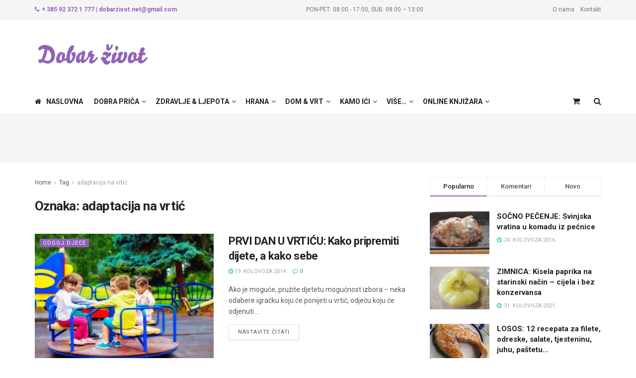

--- FILE ---
content_type: text/html; charset=UTF-8
request_url: https://dobarzivot.net/tag/adaptacija-na-vrtic/
body_size: 31615
content:
<!doctype html> <!--[if lt IE 7]><html class="no-js lt-ie9 lt-ie8 lt-ie7" lang="hr" prefix="og: https://ogp.me/ns#"> <![endif]--> <!--[if IE 7]><html class="no-js lt-ie9 lt-ie8" lang="hr" prefix="og: https://ogp.me/ns#"> <![endif]--> <!--[if IE 8]><html class="no-js lt-ie9" lang="hr" prefix="og: https://ogp.me/ns#"> <![endif]--> <!--[if IE 9]><html class="no-js lt-ie10" lang="hr" prefix="og: https://ogp.me/ns#"> <![endif]--> <!--[if gt IE 8]><!--><html class="no-js" lang="hr" prefix="og: https://ogp.me/ns#"> <!--<![endif]--><head><meta http-equiv="Content-Type" content="text/html; charset=UTF-8" /><meta name='viewport' content='width=device-width, initial-scale=1, user-scalable=yes' /><link rel="stylesheet" media="print" onload="this.onload=null;this.media='all';" id="ao_optimized_gfonts" href="https://fonts.googleapis.com/css?family=Roboto%3Aregular%2C500%2C700%2C500%2Cregular&amp;display=swap"><link rel="profile" href="https://gmpg.org/xfn/11" /><link rel="pingback" href="https://dobarzivot.net/webnew/xmlrpc.php" /> <script data-cfasync="false" data-no-defer="1" data-no-minify="1" data-no-optimize="1">var ewww_webp_supported=!1;function check_webp_feature(A,e){var w;e=void 0!==e?e:function(){},ewww_webp_supported?e(ewww_webp_supported):((w=new Image).onload=function(){ewww_webp_supported=0<w.width&&0<w.height,e&&e(ewww_webp_supported)},w.onerror=function(){e&&e(!1)},w.src="data:image/webp;base64,"+{alpha:"UklGRkoAAABXRUJQVlA4WAoAAAAQAAAAAAAAAAAAQUxQSAwAAAARBxAR/Q9ERP8DAABWUDggGAAAABQBAJ0BKgEAAQAAAP4AAA3AAP7mtQAAAA=="}[A])}check_webp_feature("alpha");</script><script data-cfasync="false" data-no-defer="1" data-no-minify="1" data-no-optimize="1">var Arrive=function(c,w){"use strict";if(c.MutationObserver&&"undefined"!=typeof HTMLElement){var r,a=0,u=(r=HTMLElement.prototype.matches||HTMLElement.prototype.webkitMatchesSelector||HTMLElement.prototype.mozMatchesSelector||HTMLElement.prototype.msMatchesSelector,{matchesSelector:function(e,t){return e instanceof HTMLElement&&r.call(e,t)},addMethod:function(e,t,r){var a=e[t];e[t]=function(){return r.length==arguments.length?r.apply(this,arguments):"function"==typeof a?a.apply(this,arguments):void 0}},callCallbacks:function(e,t){t&&t.options.onceOnly&&1==t.firedElems.length&&(e=[e[0]]);for(var r,a=0;r=e[a];a++)r&&r.callback&&r.callback.call(r.elem,r.elem);t&&t.options.onceOnly&&1==t.firedElems.length&&t.me.unbindEventWithSelectorAndCallback.call(t.target,t.selector,t.callback)},checkChildNodesRecursively:function(e,t,r,a){for(var i,n=0;i=e[n];n++)r(i,t,a)&&a.push({callback:t.callback,elem:i}),0<i.childNodes.length&&u.checkChildNodesRecursively(i.childNodes,t,r,a)},mergeArrays:function(e,t){var r,a={};for(r in e)e.hasOwnProperty(r)&&(a[r]=e[r]);for(r in t)t.hasOwnProperty(r)&&(a[r]=t[r]);return a},toElementsArray:function(e){return e=void 0!==e&&("number"!=typeof e.length||e===c)?[e]:e}}),e=(l.prototype.addEvent=function(e,t,r,a){a={target:e,selector:t,options:r,callback:a,firedElems:[]};return this._beforeAdding&&this._beforeAdding(a),this._eventsBucket.push(a),a},l.prototype.removeEvent=function(e){for(var t,r=this._eventsBucket.length-1;t=this._eventsBucket[r];r--)e(t)&&(this._beforeRemoving&&this._beforeRemoving(t),(t=this._eventsBucket.splice(r,1))&&t.length&&(t[0].callback=null))},l.prototype.beforeAdding=function(e){this._beforeAdding=e},l.prototype.beforeRemoving=function(e){this._beforeRemoving=e},l),t=function(i,n){var o=new e,l=this,s={fireOnAttributesModification:!1};return o.beforeAdding(function(t){var e=t.target;e!==c.document&&e!==c||(e=document.getElementsByTagName("html")[0]);var r=new MutationObserver(function(e){n.call(this,e,t)}),a=i(t.options);r.observe(e,a),t.observer=r,t.me=l}),o.beforeRemoving(function(e){e.observer.disconnect()}),this.bindEvent=function(e,t,r){t=u.mergeArrays(s,t);for(var a=u.toElementsArray(this),i=0;i<a.length;i++)o.addEvent(a[i],e,t,r)},this.unbindEvent=function(){var r=u.toElementsArray(this);o.removeEvent(function(e){for(var t=0;t<r.length;t++)if(this===w||e.target===r[t])return!0;return!1})},this.unbindEventWithSelectorOrCallback=function(r){var a=u.toElementsArray(this),i=r,e="function"==typeof r?function(e){for(var t=0;t<a.length;t++)if((this===w||e.target===a[t])&&e.callback===i)return!0;return!1}:function(e){for(var t=0;t<a.length;t++)if((this===w||e.target===a[t])&&e.selector===r)return!0;return!1};o.removeEvent(e)},this.unbindEventWithSelectorAndCallback=function(r,a){var i=u.toElementsArray(this);o.removeEvent(function(e){for(var t=0;t<i.length;t++)if((this===w||e.target===i[t])&&e.selector===r&&e.callback===a)return!0;return!1})},this},i=new function(){var s={fireOnAttributesModification:!1,onceOnly:!1,existing:!1};function n(e,t,r){return!(!u.matchesSelector(e,t.selector)||(e._id===w&&(e._id=a++),-1!=t.firedElems.indexOf(e._id)))&&(t.firedElems.push(e._id),!0)}var c=(i=new t(function(e){var t={attributes:!1,childList:!0,subtree:!0};return e.fireOnAttributesModification&&(t.attributes=!0),t},function(e,i){e.forEach(function(e){var t=e.addedNodes,r=e.target,a=[];null!==t&&0<t.length?u.checkChildNodesRecursively(t,i,n,a):"attributes"===e.type&&n(r,i)&&a.push({callback:i.callback,elem:r}),u.callCallbacks(a,i)})})).bindEvent;return i.bindEvent=function(e,t,r){t=void 0===r?(r=t,s):u.mergeArrays(s,t);var a=u.toElementsArray(this);if(t.existing){for(var i=[],n=0;n<a.length;n++)for(var o=a[n].querySelectorAll(e),l=0;l<o.length;l++)i.push({callback:r,elem:o[l]});if(t.onceOnly&&i.length)return r.call(i[0].elem,i[0].elem);setTimeout(u.callCallbacks,1,i)}c.call(this,e,t,r)},i},o=new function(){var a={};function i(e,t){return u.matchesSelector(e,t.selector)}var n=(o=new t(function(){return{childList:!0,subtree:!0}},function(e,r){e.forEach(function(e){var t=e.removedNodes,e=[];null!==t&&0<t.length&&u.checkChildNodesRecursively(t,r,i,e),u.callCallbacks(e,r)})})).bindEvent;return o.bindEvent=function(e,t,r){t=void 0===r?(r=t,a):u.mergeArrays(a,t),n.call(this,e,t,r)},o};d(HTMLElement.prototype),d(NodeList.prototype),d(HTMLCollection.prototype),d(HTMLDocument.prototype),d(Window.prototype);var n={};return s(i,n,"unbindAllArrive"),s(o,n,"unbindAllLeave"),n}function l(){this._eventsBucket=[],this._beforeAdding=null,this._beforeRemoving=null}function s(e,t,r){u.addMethod(t,r,e.unbindEvent),u.addMethod(t,r,e.unbindEventWithSelectorOrCallback),u.addMethod(t,r,e.unbindEventWithSelectorAndCallback)}function d(e){e.arrive=i.bindEvent,s(i,e,"unbindArrive"),e.leave=o.bindEvent,s(o,e,"unbindLeave")}}(window,void 0),ewww_webp_supported=!1;function check_webp_feature(e,t){var r;ewww_webp_supported?t(ewww_webp_supported):((r=new Image).onload=function(){ewww_webp_supported=0<r.width&&0<r.height,t(ewww_webp_supported)},r.onerror=function(){t(!1)},r.src="data:image/webp;base64,"+{alpha:"UklGRkoAAABXRUJQVlA4WAoAAAAQAAAAAAAAAAAAQUxQSAwAAAARBxAR/Q9ERP8DAABWUDggGAAAABQBAJ0BKgEAAQAAAP4AAA3AAP7mtQAAAA==",animation:"UklGRlIAAABXRUJQVlA4WAoAAAASAAAAAAAAAAAAQU5JTQYAAAD/////AABBTk1GJgAAAAAAAAAAAAAAAAAAAGQAAABWUDhMDQAAAC8AAAAQBxAREYiI/gcA"}[e])}function ewwwLoadImages(e){if(e){for(var t=document.querySelectorAll(".batch-image img, .image-wrapper a, .ngg-pro-masonry-item a, .ngg-galleria-offscreen-seo-wrapper a"),r=0,a=t.length;r<a;r++)ewwwAttr(t[r],"data-src",t[r].getAttribute("data-webp")),ewwwAttr(t[r],"data-thumbnail",t[r].getAttribute("data-webp-thumbnail"));for(var i=document.querySelectorAll("div.woocommerce-product-gallery__image"),r=0,a=i.length;r<a;r++)ewwwAttr(i[r],"data-thumb",i[r].getAttribute("data-webp-thumb"))}for(var n=document.querySelectorAll("video"),r=0,a=n.length;r<a;r++)ewwwAttr(n[r],"poster",e?n[r].getAttribute("data-poster-webp"):n[r].getAttribute("data-poster-image"));for(var o,l=document.querySelectorAll("img.ewww_webp_lazy_load"),r=0,a=l.length;r<a;r++)e&&(ewwwAttr(l[r],"data-lazy-srcset",l[r].getAttribute("data-lazy-srcset-webp")),ewwwAttr(l[r],"data-srcset",l[r].getAttribute("data-srcset-webp")),ewwwAttr(l[r],"data-lazy-src",l[r].getAttribute("data-lazy-src-webp")),ewwwAttr(l[r],"data-src",l[r].getAttribute("data-src-webp")),ewwwAttr(l[r],"data-orig-file",l[r].getAttribute("data-webp-orig-file")),ewwwAttr(l[r],"data-medium-file",l[r].getAttribute("data-webp-medium-file")),ewwwAttr(l[r],"data-large-file",l[r].getAttribute("data-webp-large-file")),null!=(o=l[r].getAttribute("srcset"))&&!1!==o&&o.includes("R0lGOD")&&ewwwAttr(l[r],"src",l[r].getAttribute("data-lazy-src-webp"))),l[r].className=l[r].className.replace(/\bewww_webp_lazy_load\b/,"");for(var s=document.querySelectorAll(".ewww_webp"),r=0,a=s.length;r<a;r++)e?(ewwwAttr(s[r],"srcset",s[r].getAttribute("data-srcset-webp")),ewwwAttr(s[r],"src",s[r].getAttribute("data-src-webp")),ewwwAttr(s[r],"data-orig-file",s[r].getAttribute("data-webp-orig-file")),ewwwAttr(s[r],"data-medium-file",s[r].getAttribute("data-webp-medium-file")),ewwwAttr(s[r],"data-large-file",s[r].getAttribute("data-webp-large-file")),ewwwAttr(s[r],"data-large_image",s[r].getAttribute("data-webp-large_image")),ewwwAttr(s[r],"data-src",s[r].getAttribute("data-webp-src"))):(ewwwAttr(s[r],"srcset",s[r].getAttribute("data-srcset-img")),ewwwAttr(s[r],"src",s[r].getAttribute("data-src-img"))),s[r].className=s[r].className.replace(/\bewww_webp\b/,"ewww_webp_loaded");window.jQuery&&jQuery.fn.isotope&&jQuery.fn.imagesLoaded&&(jQuery(".fusion-posts-container-infinite").imagesLoaded(function(){jQuery(".fusion-posts-container-infinite").hasClass("isotope")&&jQuery(".fusion-posts-container-infinite").isotope()}),jQuery(".fusion-portfolio:not(.fusion-recent-works) .fusion-portfolio-wrapper").imagesLoaded(function(){jQuery(".fusion-portfolio:not(.fusion-recent-works) .fusion-portfolio-wrapper").isotope()}))}function ewwwWebPInit(e){ewwwLoadImages(e),ewwwNggLoadGalleries(e),document.arrive(".ewww_webp",function(){ewwwLoadImages(e)}),document.arrive(".ewww_webp_lazy_load",function(){ewwwLoadImages(e)}),document.arrive("videos",function(){ewwwLoadImages(e)}),"loading"==document.readyState?document.addEventListener("DOMContentLoaded",ewwwJSONParserInit):("undefined"!=typeof galleries&&ewwwNggParseGalleries(e),ewwwWooParseVariations(e))}function ewwwAttr(e,t,r){null!=r&&!1!==r&&e.setAttribute(t,r)}function ewwwJSONParserInit(){"undefined"!=typeof galleries&&check_webp_feature("alpha",ewwwNggParseGalleries),check_webp_feature("alpha",ewwwWooParseVariations)}function ewwwWooParseVariations(e){if(e)for(var t=document.querySelectorAll("form.variations_form"),r=0,a=t.length;r<a;r++){var i=t[r].getAttribute("data-product_variations"),n=!1;try{for(var o in i=JSON.parse(i))void 0!==i[o]&&void 0!==i[o].image&&(void 0!==i[o].image.src_webp&&(i[o].image.src=i[o].image.src_webp,n=!0),void 0!==i[o].image.srcset_webp&&(i[o].image.srcset=i[o].image.srcset_webp,n=!0),void 0!==i[o].image.full_src_webp&&(i[o].image.full_src=i[o].image.full_src_webp,n=!0),void 0!==i[o].image.gallery_thumbnail_src_webp&&(i[o].image.gallery_thumbnail_src=i[o].image.gallery_thumbnail_src_webp,n=!0),void 0!==i[o].image.thumb_src_webp&&(i[o].image.thumb_src=i[o].image.thumb_src_webp,n=!0));n&&ewwwAttr(t[r],"data-product_variations",JSON.stringify(i))}catch(e){}}}function ewwwNggParseGalleries(e){if(e)for(var t in galleries){var r=galleries[t];galleries[t].images_list=ewwwNggParseImageList(r.images_list)}}function ewwwNggLoadGalleries(e){e&&document.addEventListener("ngg.galleria.themeadded",function(e,t){window.ngg_galleria._create_backup=window.ngg_galleria.create,window.ngg_galleria.create=function(e,t){var r=$(e).data("id");return galleries["gallery_"+r].images_list=ewwwNggParseImageList(galleries["gallery_"+r].images_list),window.ngg_galleria._create_backup(e,t)}})}function ewwwNggParseImageList(e){for(var t in e){var r=e[t];if(void 0!==r["image-webp"]&&(e[t].image=r["image-webp"],delete e[t]["image-webp"]),void 0!==r["thumb-webp"]&&(e[t].thumb=r["thumb-webp"],delete e[t]["thumb-webp"]),void 0!==r.full_image_webp&&(e[t].full_image=r.full_image_webp,delete e[t].full_image_webp),void 0!==r.srcsets)for(var a in r.srcsets)nggSrcset=r.srcsets[a],void 0!==r.srcsets[a+"-webp"]&&(e[t].srcsets[a]=r.srcsets[a+"-webp"],delete e[t].srcsets[a+"-webp"]);if(void 0!==r.full_srcsets)for(var i in r.full_srcsets)nggFSrcset=r.full_srcsets[i],void 0!==r.full_srcsets[i+"-webp"]&&(e[t].full_srcsets[i]=r.full_srcsets[i+"-webp"],delete e[t].full_srcsets[i+"-webp"])}return e}check_webp_feature("alpha",ewwwWebPInit);</script><meta property="og:type" content="website"><meta property="og:title" content="PRVI DAN U VRTIĆU: Kako pripremiti dijete, a kako sebe"><meta property="og:site_name" content="Dobar život - Lifestyle portal"><meta property="og:description" content="Došao je i taj dan, vaš mališan kreće u jaslice/vrtić što predstavlja velik događaj u životu čitave obitelji. Uzbuđenje, iščekivanje,"><meta property="og:url" content="https://dobarzivot.net/tag/adaptacija-na-vrtic"><meta property="og:image" content="https://dobarzivot.net/webnew/wp-content/uploads/2021/10/Djeca-u-vrticu-iStock.jpg"><meta property="og:image:height" content="765"><meta property="og:image:width" content="1200"><meta name="twitter:card" content="summary"><meta name="twitter:url" content="https://dobarzivot.net/tag/adaptacija-na-vrtic"><meta name="twitter:title" content="PRVI DAN U VRTIĆU: Kako pripremiti dijete, a kako sebe"><meta name="twitter:description" content="Došao je i taj dan, vaš mališan kreće u jaslice/vrtić što predstavlja velik događaj u životu čitave obitelji. Uzbuđenje, iščekivanje,"><meta name="twitter:image" content="https://dobarzivot.net/webnew/wp-content/uploads/2021/10/Djeca-u-vrticu-iStock.jpg"><meta name="twitter:image:width" content="1200"><meta name="twitter:image:height" content="765"> <script type="text/javascript">var jnews_ajax_url = '/?ajax-request=jnews'</script> <script type="text/javascript">;window.jnews=window.jnews||{},window.jnews.library=window.jnews.library||{},window.jnews.library=function(){"use strict";var e=this;e.win=window,e.doc=document,e.noop=function(){},e.globalBody=e.doc.getElementsByTagName("body")[0],e.globalBody=e.globalBody?e.globalBody:e.doc,e.win.jnewsDataStorage=e.win.jnewsDataStorage||{_storage:new WeakMap,put:function(e,t,n){this._storage.has(e)||this._storage.set(e,new Map),this._storage.get(e).set(t,n)},get:function(e,t){return this._storage.get(e).get(t)},has:function(e,t){return this._storage.has(e)&&this._storage.get(e).has(t)},remove:function(e,t){var n=this._storage.get(e).delete(t);return 0===!this._storage.get(e).size&&this._storage.delete(e),n}},e.windowWidth=function(){return e.win.innerWidth||e.docEl.clientWidth||e.globalBody.clientWidth},e.windowHeight=function(){return e.win.innerHeight||e.docEl.clientHeight||e.globalBody.clientHeight},e.requestAnimationFrame=e.win.requestAnimationFrame||e.win.webkitRequestAnimationFrame||e.win.mozRequestAnimationFrame||e.win.msRequestAnimationFrame||window.oRequestAnimationFrame||function(e){return setTimeout(e,1e3/60)},e.cancelAnimationFrame=e.win.cancelAnimationFrame||e.win.webkitCancelAnimationFrame||e.win.webkitCancelRequestAnimationFrame||e.win.mozCancelAnimationFrame||e.win.msCancelRequestAnimationFrame||e.win.oCancelRequestAnimationFrame||function(e){clearTimeout(e)},e.classListSupport="classList"in document.createElement("_"),e.hasClass=e.classListSupport?function(e,t){return e.classList.contains(t)}:function(e,t){return e.className.indexOf(t)>=0},e.addClass=e.classListSupport?function(t,n){e.hasClass(t,n)||t.classList.add(n)}:function(t,n){e.hasClass(t,n)||(t.className+=" "+n)},e.removeClass=e.classListSupport?function(t,n){e.hasClass(t,n)&&t.classList.remove(n)}:function(t,n){e.hasClass(t,n)&&(t.className=t.className.replace(n,""))},e.objKeys=function(e){var t=[];for(var n in e)Object.prototype.hasOwnProperty.call(e,n)&&t.push(n);return t},e.isObjectSame=function(e,t){var n=!0;return JSON.stringify(e)!==JSON.stringify(t)&&(n=!1),n},e.extend=function(){for(var e,t,n,o=arguments[0]||{},i=1,a=arguments.length;i<a;i++)if(null!==(e=arguments[i]))for(t in e)o!==(n=e[t])&&void 0!==n&&(o[t]=n);return o},e.dataStorage=e.win.jnewsDataStorage,e.isVisible=function(e){return 0!==e.offsetWidth&&0!==e.offsetHeight||e.getBoundingClientRect().length},e.getHeight=function(e){return e.offsetHeight||e.clientHeight||e.getBoundingClientRect().height},e.getWidth=function(e){return e.offsetWidth||e.clientWidth||e.getBoundingClientRect().width},e.supportsPassive=!1;try{var t=Object.defineProperty({},"passive",{get:function(){e.supportsPassive=!0}});"createEvent"in e.doc?e.win.addEventListener("test",null,t):"fireEvent"in e.doc&&e.win.attachEvent("test",null)}catch(e){}e.passiveOption=!!e.supportsPassive&&{passive:!0},e.setStorage=function(e,t){e="jnews-"+e;var n={expired:Math.floor(((new Date).getTime()+432e5)/1e3)};t=Object.assign(n,t);localStorage.setItem(e,JSON.stringify(t))},e.getStorage=function(e){e="jnews-"+e;var t=localStorage.getItem(e);return null!==t&&0<t.length?JSON.parse(localStorage.getItem(e)):{}},e.expiredStorage=function(){var t,n="jnews-";for(var o in localStorage)o.indexOf(n)>-1&&"undefined"!==(t=e.getStorage(o.replace(n,""))).expired&&t.expired<Math.floor((new Date).getTime()/1e3)&&localStorage.removeItem(o)},e.addEvents=function(t,n,o){for(var i in n){var a=["touchstart","touchmove"].indexOf(i)>=0&&!o&&e.passiveOption;"createEvent"in e.doc?t.addEventListener(i,n[i],a):"fireEvent"in e.doc&&t.attachEvent("on"+i,n[i])}},e.removeEvents=function(t,n){for(var o in n)"createEvent"in e.doc?t.removeEventListener(o,n[o]):"fireEvent"in e.doc&&t.detachEvent("on"+o,n[o])},e.triggerEvents=function(t,n,o){var i;o=o||{detail:null};return"createEvent"in e.doc?(!(i=e.doc.createEvent("CustomEvent")||new CustomEvent(n)).initCustomEvent||i.initCustomEvent(n,!0,!1,o),void t.dispatchEvent(i)):"fireEvent"in e.doc?((i=e.doc.createEventObject()).eventType=n,void t.fireEvent("on"+i.eventType,i)):void 0},e.getParents=function(t,n){void 0===n&&(n=e.doc);for(var o=[],i=t.parentNode,a=!1;!a;)if(i){var r=i;r.querySelectorAll(n).length?a=!0:(o.push(r),i=r.parentNode)}else o=[],a=!0;return o},e.forEach=function(e,t,n){for(var o=0,i=e.length;o<i;o++)t.call(n,e[o],o)},e.getText=function(e){return e.innerText||e.textContent},e.setText=function(e,t){var n="object"==typeof t?t.innerText||t.textContent:t;e.innerText&&(e.innerText=n),e.textContent&&(e.textContent=n)},e.httpBuildQuery=function(t){return e.objKeys(t).reduce(function t(n){var o=arguments.length>1&&void 0!==arguments[1]?arguments[1]:null;return function(i,a){var r=n[a];a=encodeURIComponent(a);var s=o?"".concat(o,"[").concat(a,"]"):a;return null==r||"function"==typeof r?(i.push("".concat(s,"=")),i):["number","boolean","string"].includes(typeof r)?(i.push("".concat(s,"=").concat(encodeURIComponent(r))),i):(i.push(e.objKeys(r).reduce(t(r,s),[]).join("&")),i)}}(t),[]).join("&")},e.get=function(t,n,o,i){return o="function"==typeof o?o:e.noop,e.ajax("GET",t,n,o,i)},e.post=function(t,n,o,i){return o="function"==typeof o?o:e.noop,e.ajax("POST",t,n,o,i)},e.ajax=function(t,n,o,i,a){var r=new XMLHttpRequest,s=n,c=e.httpBuildQuery(o);if(t=-1!=["GET","POST"].indexOf(t)?t:"GET",r.open(t,s+("GET"==t?"?"+c:""),!0),"POST"==t&&r.setRequestHeader("Content-type","application/x-www-form-urlencoded"),r.setRequestHeader("X-Requested-With","XMLHttpRequest"),r.onreadystatechange=function(){4===r.readyState&&200<=r.status&&300>r.status&&"function"==typeof i&&i.call(void 0,r.response)},void 0!==a&&!a){return{xhr:r,send:function(){r.send("POST"==t?c:null)}}}return r.send("POST"==t?c:null),{xhr:r}},e.scrollTo=function(t,n,o){function i(e,t,n){this.start=this.position(),this.change=e-this.start,this.currentTime=0,this.increment=20,this.duration=void 0===n?500:n,this.callback=t,this.finish=!1,this.animateScroll()}return Math.easeInOutQuad=function(e,t,n,o){return(e/=o/2)<1?n/2*e*e+t:-n/2*(--e*(e-2)-1)+t},i.prototype.stop=function(){this.finish=!0},i.prototype.move=function(t){e.doc.documentElement.scrollTop=t,e.globalBody.parentNode.scrollTop=t,e.globalBody.scrollTop=t},i.prototype.position=function(){return e.doc.documentElement.scrollTop||e.globalBody.parentNode.scrollTop||e.globalBody.scrollTop},i.prototype.animateScroll=function(){this.currentTime+=this.increment;var t=Math.easeInOutQuad(this.currentTime,this.start,this.change,this.duration);this.move(t),this.currentTime<this.duration&&!this.finish?e.requestAnimationFrame.call(e.win,this.animateScroll.bind(this)):this.callback&&"function"==typeof this.callback&&this.callback()},new i(t,n,o)},e.unwrap=function(t){var n,o=t;e.forEach(t,(function(e,t){n?n+=e:n=e})),o.replaceWith(n)},e.performance={start:function(e){performance.mark(e+"Start")},stop:function(e){performance.mark(e+"End"),performance.measure(e,e+"Start",e+"End")}},e.fps=function(){var t=0,n=0,o=0;!function(){var i=t=0,a=0,r=0,s=document.getElementById("fpsTable"),c=function(t){void 0===document.getElementsByTagName("body")[0]?e.requestAnimationFrame.call(e.win,(function(){c(t)})):document.getElementsByTagName("body")[0].appendChild(t)};null===s&&((s=document.createElement("div")).style.position="fixed",s.style.top="120px",s.style.left="10px",s.style.width="100px",s.style.height="20px",s.style.border="1px solid black",s.style.fontSize="11px",s.style.zIndex="100000",s.style.backgroundColor="white",s.id="fpsTable",c(s));var l=function(){o++,n=Date.now(),(a=(o/(r=(n-t)/1e3)).toPrecision(2))!=i&&(i=a,s.innerHTML=i+"fps"),1<r&&(t=n,o=0),e.requestAnimationFrame.call(e.win,l)};l()}()},e.instr=function(e,t){for(var n=0;n<t.length;n++)if(-1!==e.toLowerCase().indexOf(t[n].toLowerCase()))return!0},e.winLoad=function(t,n){function o(o){if("complete"===e.doc.readyState||"interactive"===e.doc.readyState)return!o||n?setTimeout(t,n||1):t(o),1}o()||e.addEvents(e.win,{load:o})},e.docReady=function(t,n){function o(o){if("complete"===e.doc.readyState||"interactive"===e.doc.readyState)return!o||n?setTimeout(t,n||1):t(o),1}o()||e.addEvents(e.doc,{DOMContentLoaded:o})},e.fireOnce=function(){e.docReady((function(){e.assets=e.assets||[],e.assets.length&&(e.boot(),e.load_assets())}),50)},e.boot=function(){e.length&&e.doc.querySelectorAll("style[media]").forEach((function(e){"not all"==e.getAttribute("media")&&e.removeAttribute("media")}))},e.create_js=function(t,n){var o=e.doc.createElement("script");switch(o.setAttribute("src",t),n){case"defer":o.setAttribute("defer",!0);break;case"async":o.setAttribute("async",!0);break;case"deferasync":o.setAttribute("defer",!0),o.setAttribute("async",!0)}e.globalBody.appendChild(o)},e.load_assets=function(){"object"==typeof e.assets&&e.forEach(e.assets.slice(0),(function(t,n){var o="";t.defer&&(o+="defer"),t.async&&(o+="async"),e.create_js(t.url,o);var i=e.assets.indexOf(t);i>-1&&e.assets.splice(i,1)})),e.assets=jnewsoption.au_scripts=window.jnewsads=[]},e.setCookie=function(e,t,n){var o="";if(n){var i=new Date;i.setTime(i.getTime()+24*n*60*60*1e3),o="; expires="+i.toUTCString()}document.cookie=e+"="+(t||"")+o+"; path=/"},e.getCookie=function(e){for(var t=e+"=",n=document.cookie.split(";"),o=0;o<n.length;o++){for(var i=n[o];" "==i.charAt(0);)i=i.substring(1,i.length);if(0==i.indexOf(t))return i.substring(t.length,i.length)}return null},e.eraseCookie=function(e){document.cookie=e+"=; Path=/; Expires=Thu, 01 Jan 1970 00:00:01 GMT;"},e.docReady((function(){e.globalBody=e.globalBody==e.doc?e.doc.getElementsByTagName("body")[0]:e.globalBody,e.globalBody=e.globalBody?e.globalBody:e.doc})),e.winLoad((function(){e.winLoad((function(){var t=!1;if(void 0!==window.jnewsadmin)if(void 0!==window.file_version_checker){var n=e.objKeys(window.file_version_checker);n.length?n.forEach((function(e){t||"10.0.4"===window.file_version_checker[e]||(t=!0)})):t=!0}else t=!0;t&&(window.jnewsHelper.getMessage(),window.jnewsHelper.getNotice())}),2500)}))},window.jnews.library=new window.jnews.library;</script> <link media="all" href="https://dobarzivot.net/webnew/wp-content/cache/autoptimize/css/autoptimize_9d8f91ab92bfd15b14bda61a76140747.css" rel="stylesheet"><link media="only screen and (max-width: 768px)" href="https://dobarzivot.net/webnew/wp-content/cache/autoptimize/css/autoptimize_6fe211f8bb15af76999ce9135805d7af.css" rel="stylesheet"><title>adaptacija na vrtić | Dobar život - Lifestyle portal</title><meta name="robots" content="follow, noindex"/><meta property="og:locale" content="hr_HR" /><meta property="og:type" content="article" /><meta property="og:title" content="adaptacija na vrtić | Dobar život - Lifestyle portal" /><meta property="og:url" content="https://dobarzivot.net/tag/adaptacija-na-vrtic/" /><meta property="og:site_name" content="Dobar život" /><meta property="article:publisher" content="https://www.facebook.com/dobarzivot" /><meta property="fb:app_id" content="966242223397117" /><meta property="og:image" content="https://dobarzivot.net/webnew/wp-content/uploads/2021/10/veliki-logo-Logo-u-krugu-za-foooter--1024x1024.png" /><meta property="og:image:secure_url" content="https://dobarzivot.net/webnew/wp-content/uploads/2021/10/veliki-logo-Logo-u-krugu-za-foooter--1024x1024.png" /><meta property="og:image:width" content="1024" /><meta property="og:image:height" content="1024" /><meta property="og:image:type" content="image/png" /><meta name="twitter:card" content="summary_large_image" /><meta name="twitter:title" content="adaptacija na vrtić | Dobar život - Lifestyle portal" /><meta name="twitter:image" content="https://dobarzivot.net/webnew/wp-content/uploads/2021/10/veliki-logo-Logo-u-krugu-za-foooter--1024x1024.png" /><meta name="twitter:label1" content="Objave" /><meta name="twitter:data1" content="1" /> <script type="application/ld+json" class="rank-math-schema">{"@context":"https://schema.org","@graph":[{"@type":"Organization","@id":"https://dobarzivot.net/#organization","name":"Geromar d.o.o.","url":"https://dobarzivot.net/webnew","sameAs":["https://www.facebook.com/dobarzivot"],"email":"geromar.office@gmail.com","logo":{"@type":"ImageObject","@id":"https://dobarzivot.net/#logo","url":"https://dobarzivot.net/webnew/wp-content/uploads/2021/10/veliki-logo-Logo-u-krugu-za-foooter-.png","contentUrl":"https://dobarzivot.net/webnew/wp-content/uploads/2021/10/veliki-logo-Logo-u-krugu-za-foooter-.png","caption":"Dobar \u017eivot","inLanguage":"hr","width":"3333","height":"3333"},"contactPoint":[{"@type":"ContactPoint","telephone":"+ 385 92 372 1 777","contactType":"customer support"}]},{"@type":"WebSite","@id":"https://dobarzivot.net/#website","url":"https://dobarzivot.net","name":"Dobar \u017eivot","publisher":{"@id":"https://dobarzivot.net/#organization"},"inLanguage":"hr"},{"@type":"BreadcrumbList","@id":"https://dobarzivot.net/tag/adaptacija-na-vrtic/#breadcrumb","itemListElement":[{"@type":"ListItem","position":"1","item":{"@id":"https://dobarzivot.net","name":"Po\u010detna"}},{"@type":"ListItem","position":"2","item":{"@id":"https://dobarzivot.net/tag/adaptacija-na-vrtic/","name":"adaptacija na vrti\u0107"}}]},{"@type":"CollectionPage","@id":"https://dobarzivot.net/tag/adaptacija-na-vrtic/#webpage","url":"https://dobarzivot.net/tag/adaptacija-na-vrtic/","name":"adaptacija na vrti\u0107 | Dobar \u017eivot - Lifestyle portal","isPartOf":{"@id":"https://dobarzivot.net/#website"},"inLanguage":"hr","breadcrumb":{"@id":"https://dobarzivot.net/tag/adaptacija-na-vrtic/#breadcrumb"}}]}</script> <link rel='dns-prefetch' href='//www.googletagmanager.com' /><link rel='preconnect' href='https://fonts.gstatic.com' /><link rel="alternate" type="application/rss+xml" title="Dobar život - Lifestyle portal &raquo; Kanal" href="https://dobarzivot.net/feed/" /><link rel="alternate" type="application/rss+xml" title="Dobar život - Lifestyle portal &raquo; adaptacija na vrtić Kanal oznaka" href="https://dobarzivot.net/tag/adaptacija-na-vrtic/feed/" /><style id='wp-img-auto-sizes-contain-inline-css' type='text/css'>img:is([sizes=auto i],[sizes^="auto," i]){contain-intrinsic-size:3000px 1500px}
/*# sourceURL=wp-img-auto-sizes-contain-inline-css */</style><style id='global-styles-inline-css' type='text/css'>:root{--wp--preset--aspect-ratio--square: 1;--wp--preset--aspect-ratio--4-3: 4/3;--wp--preset--aspect-ratio--3-4: 3/4;--wp--preset--aspect-ratio--3-2: 3/2;--wp--preset--aspect-ratio--2-3: 2/3;--wp--preset--aspect-ratio--16-9: 16/9;--wp--preset--aspect-ratio--9-16: 9/16;--wp--preset--color--black: #000000;--wp--preset--color--cyan-bluish-gray: #abb8c3;--wp--preset--color--white: #ffffff;--wp--preset--color--pale-pink: #f78da7;--wp--preset--color--vivid-red: #cf2e2e;--wp--preset--color--luminous-vivid-orange: #ff6900;--wp--preset--color--luminous-vivid-amber: #fcb900;--wp--preset--color--light-green-cyan: #7bdcb5;--wp--preset--color--vivid-green-cyan: #00d084;--wp--preset--color--pale-cyan-blue: #8ed1fc;--wp--preset--color--vivid-cyan-blue: #0693e3;--wp--preset--color--vivid-purple: #9b51e0;--wp--preset--gradient--vivid-cyan-blue-to-vivid-purple: linear-gradient(135deg,rgb(6,147,227) 0%,rgb(155,81,224) 100%);--wp--preset--gradient--light-green-cyan-to-vivid-green-cyan: linear-gradient(135deg,rgb(122,220,180) 0%,rgb(0,208,130) 100%);--wp--preset--gradient--luminous-vivid-amber-to-luminous-vivid-orange: linear-gradient(135deg,rgb(252,185,0) 0%,rgb(255,105,0) 100%);--wp--preset--gradient--luminous-vivid-orange-to-vivid-red: linear-gradient(135deg,rgb(255,105,0) 0%,rgb(207,46,46) 100%);--wp--preset--gradient--very-light-gray-to-cyan-bluish-gray: linear-gradient(135deg,rgb(238,238,238) 0%,rgb(169,184,195) 100%);--wp--preset--gradient--cool-to-warm-spectrum: linear-gradient(135deg,rgb(74,234,220) 0%,rgb(151,120,209) 20%,rgb(207,42,186) 40%,rgb(238,44,130) 60%,rgb(251,105,98) 80%,rgb(254,248,76) 100%);--wp--preset--gradient--blush-light-purple: linear-gradient(135deg,rgb(255,206,236) 0%,rgb(152,150,240) 100%);--wp--preset--gradient--blush-bordeaux: linear-gradient(135deg,rgb(254,205,165) 0%,rgb(254,45,45) 50%,rgb(107,0,62) 100%);--wp--preset--gradient--luminous-dusk: linear-gradient(135deg,rgb(255,203,112) 0%,rgb(199,81,192) 50%,rgb(65,88,208) 100%);--wp--preset--gradient--pale-ocean: linear-gradient(135deg,rgb(255,245,203) 0%,rgb(182,227,212) 50%,rgb(51,167,181) 100%);--wp--preset--gradient--electric-grass: linear-gradient(135deg,rgb(202,248,128) 0%,rgb(113,206,126) 100%);--wp--preset--gradient--midnight: linear-gradient(135deg,rgb(2,3,129) 0%,rgb(40,116,252) 100%);--wp--preset--font-size--small: 13px;--wp--preset--font-size--medium: 20px;--wp--preset--font-size--large: 36px;--wp--preset--font-size--x-large: 42px;--wp--preset--spacing--20: 0.44rem;--wp--preset--spacing--30: 0.67rem;--wp--preset--spacing--40: 1rem;--wp--preset--spacing--50: 1.5rem;--wp--preset--spacing--60: 2.25rem;--wp--preset--spacing--70: 3.38rem;--wp--preset--spacing--80: 5.06rem;--wp--preset--shadow--natural: 6px 6px 9px rgba(0, 0, 0, 0.2);--wp--preset--shadow--deep: 12px 12px 50px rgba(0, 0, 0, 0.4);--wp--preset--shadow--sharp: 6px 6px 0px rgba(0, 0, 0, 0.2);--wp--preset--shadow--outlined: 6px 6px 0px -3px rgb(255, 255, 255), 6px 6px rgb(0, 0, 0);--wp--preset--shadow--crisp: 6px 6px 0px rgb(0, 0, 0);}:where(.is-layout-flex){gap: 0.5em;}:where(.is-layout-grid){gap: 0.5em;}body .is-layout-flex{display: flex;}.is-layout-flex{flex-wrap: wrap;align-items: center;}.is-layout-flex > :is(*, div){margin: 0;}body .is-layout-grid{display: grid;}.is-layout-grid > :is(*, div){margin: 0;}:where(.wp-block-columns.is-layout-flex){gap: 2em;}:where(.wp-block-columns.is-layout-grid){gap: 2em;}:where(.wp-block-post-template.is-layout-flex){gap: 1.25em;}:where(.wp-block-post-template.is-layout-grid){gap: 1.25em;}.has-black-color{color: var(--wp--preset--color--black) !important;}.has-cyan-bluish-gray-color{color: var(--wp--preset--color--cyan-bluish-gray) !important;}.has-white-color{color: var(--wp--preset--color--white) !important;}.has-pale-pink-color{color: var(--wp--preset--color--pale-pink) !important;}.has-vivid-red-color{color: var(--wp--preset--color--vivid-red) !important;}.has-luminous-vivid-orange-color{color: var(--wp--preset--color--luminous-vivid-orange) !important;}.has-luminous-vivid-amber-color{color: var(--wp--preset--color--luminous-vivid-amber) !important;}.has-light-green-cyan-color{color: var(--wp--preset--color--light-green-cyan) !important;}.has-vivid-green-cyan-color{color: var(--wp--preset--color--vivid-green-cyan) !important;}.has-pale-cyan-blue-color{color: var(--wp--preset--color--pale-cyan-blue) !important;}.has-vivid-cyan-blue-color{color: var(--wp--preset--color--vivid-cyan-blue) !important;}.has-vivid-purple-color{color: var(--wp--preset--color--vivid-purple) !important;}.has-black-background-color{background-color: var(--wp--preset--color--black) !important;}.has-cyan-bluish-gray-background-color{background-color: var(--wp--preset--color--cyan-bluish-gray) !important;}.has-white-background-color{background-color: var(--wp--preset--color--white) !important;}.has-pale-pink-background-color{background-color: var(--wp--preset--color--pale-pink) !important;}.has-vivid-red-background-color{background-color: var(--wp--preset--color--vivid-red) !important;}.has-luminous-vivid-orange-background-color{background-color: var(--wp--preset--color--luminous-vivid-orange) !important;}.has-luminous-vivid-amber-background-color{background-color: var(--wp--preset--color--luminous-vivid-amber) !important;}.has-light-green-cyan-background-color{background-color: var(--wp--preset--color--light-green-cyan) !important;}.has-vivid-green-cyan-background-color{background-color: var(--wp--preset--color--vivid-green-cyan) !important;}.has-pale-cyan-blue-background-color{background-color: var(--wp--preset--color--pale-cyan-blue) !important;}.has-vivid-cyan-blue-background-color{background-color: var(--wp--preset--color--vivid-cyan-blue) !important;}.has-vivid-purple-background-color{background-color: var(--wp--preset--color--vivid-purple) !important;}.has-black-border-color{border-color: var(--wp--preset--color--black) !important;}.has-cyan-bluish-gray-border-color{border-color: var(--wp--preset--color--cyan-bluish-gray) !important;}.has-white-border-color{border-color: var(--wp--preset--color--white) !important;}.has-pale-pink-border-color{border-color: var(--wp--preset--color--pale-pink) !important;}.has-vivid-red-border-color{border-color: var(--wp--preset--color--vivid-red) !important;}.has-luminous-vivid-orange-border-color{border-color: var(--wp--preset--color--luminous-vivid-orange) !important;}.has-luminous-vivid-amber-border-color{border-color: var(--wp--preset--color--luminous-vivid-amber) !important;}.has-light-green-cyan-border-color{border-color: var(--wp--preset--color--light-green-cyan) !important;}.has-vivid-green-cyan-border-color{border-color: var(--wp--preset--color--vivid-green-cyan) !important;}.has-pale-cyan-blue-border-color{border-color: var(--wp--preset--color--pale-cyan-blue) !important;}.has-vivid-cyan-blue-border-color{border-color: var(--wp--preset--color--vivid-cyan-blue) !important;}.has-vivid-purple-border-color{border-color: var(--wp--preset--color--vivid-purple) !important;}.has-vivid-cyan-blue-to-vivid-purple-gradient-background{background: var(--wp--preset--gradient--vivid-cyan-blue-to-vivid-purple) !important;}.has-light-green-cyan-to-vivid-green-cyan-gradient-background{background: var(--wp--preset--gradient--light-green-cyan-to-vivid-green-cyan) !important;}.has-luminous-vivid-amber-to-luminous-vivid-orange-gradient-background{background: var(--wp--preset--gradient--luminous-vivid-amber-to-luminous-vivid-orange) !important;}.has-luminous-vivid-orange-to-vivid-red-gradient-background{background: var(--wp--preset--gradient--luminous-vivid-orange-to-vivid-red) !important;}.has-very-light-gray-to-cyan-bluish-gray-gradient-background{background: var(--wp--preset--gradient--very-light-gray-to-cyan-bluish-gray) !important;}.has-cool-to-warm-spectrum-gradient-background{background: var(--wp--preset--gradient--cool-to-warm-spectrum) !important;}.has-blush-light-purple-gradient-background{background: var(--wp--preset--gradient--blush-light-purple) !important;}.has-blush-bordeaux-gradient-background{background: var(--wp--preset--gradient--blush-bordeaux) !important;}.has-luminous-dusk-gradient-background{background: var(--wp--preset--gradient--luminous-dusk) !important;}.has-pale-ocean-gradient-background{background: var(--wp--preset--gradient--pale-ocean) !important;}.has-electric-grass-gradient-background{background: var(--wp--preset--gradient--electric-grass) !important;}.has-midnight-gradient-background{background: var(--wp--preset--gradient--midnight) !important;}.has-small-font-size{font-size: var(--wp--preset--font-size--small) !important;}.has-medium-font-size{font-size: var(--wp--preset--font-size--medium) !important;}.has-large-font-size{font-size: var(--wp--preset--font-size--large) !important;}.has-x-large-font-size{font-size: var(--wp--preset--font-size--x-large) !important;}
/*# sourceURL=global-styles-inline-css */</style><style id='classic-theme-styles-inline-css' type='text/css'>/*! This file is auto-generated */
.wp-block-button__link{color:#fff;background-color:#32373c;border-radius:9999px;box-shadow:none;text-decoration:none;padding:calc(.667em + 2px) calc(1.333em + 2px);font-size:1.125em}.wp-block-file__button{background:#32373c;color:#fff;text-decoration:none}
/*# sourceURL=/wp-includes/css/classic-themes.min.css */</style><style id='woocommerce-inline-inline-css' type='text/css'>.woocommerce form .form-row .required { visibility: visible; }
/*# sourceURL=woocommerce-inline-inline-css */</style><link rel='stylesheet' id='dashicons-css' href='https://dobarzivot.net/webnew/wp-includes/css/dashicons.min.css?ver=d9d6174c36e57a87465a96dd005b4fb1' type='text/css' media='all' /> <script type="text/javascript" src="https://dobarzivot.net/webnew/wp-includes/js/jquery/jquery.min.js?ver=3.7.1" id="jquery-core-js"></script> <script type="text/javascript" id="wc-add-to-cart-js-extra">var wc_add_to_cart_params = {"ajax_url":"/webnew/wp-admin/admin-ajax.php","wc_ajax_url":"/?wc-ajax=%%endpoint%%","i18n_view_cart":"Vidi ko\u0161aricu","cart_url":"https://dobarzivot.net/kosarica/","is_cart":"","cart_redirect_after_add":"no"};
//# sourceURL=wc-add-to-cart-js-extra</script> <script type="text/javascript" id="woocommerce-js-extra">var woocommerce_params = {"ajax_url":"/webnew/wp-admin/admin-ajax.php","wc_ajax_url":"/?wc-ajax=%%endpoint%%","i18n_password_show":"Prika\u017ei lozinku","i18n_password_hide":"Sakrij lozinku"};
//# sourceURL=woocommerce-js-extra</script> <script type="text/javascript" src="https://www.googletagmanager.com/gtag/js?id=G-P17EMSCJQ6" id="jnews-google-tag-manager-js" defer></script> <script type="text/javascript" id="jnews-google-tag-manager-js-after">window.addEventListener('DOMContentLoaded', function() {
					(function() {
						window.dataLayer = window.dataLayer || [];
						function gtag(){dataLayer.push(arguments);}
						gtag('js', new Date());
						gtag('config', 'G-P17EMSCJQ6');
					})();
				});
				
//# sourceURL=jnews-google-tag-manager-js-after</script> <link rel="https://api.w.org/" href="https://dobarzivot.net/wp-json/" /><link rel="alternate" title="JSON" type="application/json" href="https://dobarzivot.net/wp-json/wp/v2/tags/891" /><link rel="EditURI" type="application/rsd+xml" title="RSD" href="https://dobarzivot.net/webnew/xmlrpc.php?rsd" /><style id="essential-blocks-global-styles">:root {
                --eb-global-primary-color: #101828;
--eb-global-secondary-color: #475467;
--eb-global-tertiary-color: #98A2B3;
--eb-global-text-color: #475467;
--eb-global-heading-color: #1D2939;
--eb-global-link-color: #444CE7;
--eb-global-background-color: #F9FAFB;
--eb-global-button-text-color: #FFFFFF;
--eb-global-button-background-color: #101828;
--eb-gradient-primary-color: linear-gradient(90deg, hsla(259, 84%, 78%, 1) 0%, hsla(206, 67%, 75%, 1) 100%);
--eb-gradient-secondary-color: linear-gradient(90deg, hsla(18, 76%, 85%, 1) 0%, hsla(203, 69%, 84%, 1) 100%);
--eb-gradient-tertiary-color: linear-gradient(90deg, hsla(248, 21%, 15%, 1) 0%, hsla(250, 14%, 61%, 1) 100%);
--eb-gradient-background-color: linear-gradient(90deg, rgb(250, 250, 250) 0%, rgb(233, 233, 233) 49%, rgb(244, 243, 243) 100%);

                --eb-tablet-breakpoint: 1024px;
--eb-mobile-breakpoint: 767px;

            }</style><noscript><style>.woocommerce-product-gallery{ opacity: 1 !important; }</style></noscript><meta name="generator" content="Elementor 3.27.6; features: e_font_icon_svg, additional_custom_breakpoints; settings: css_print_method-external, google_font-enabled, font_display-swap"><style>.e-con.e-parent:nth-of-type(n+4):not(.e-lazyloaded):not(.e-no-lazyload),
				.e-con.e-parent:nth-of-type(n+4):not(.e-lazyloaded):not(.e-no-lazyload) * {
					background-image: none !important;
				}
				@media screen and (max-height: 1024px) {
					.e-con.e-parent:nth-of-type(n+3):not(.e-lazyloaded):not(.e-no-lazyload),
					.e-con.e-parent:nth-of-type(n+3):not(.e-lazyloaded):not(.e-no-lazyload) * {
						background-image: none !important;
					}
				}
				@media screen and (max-height: 640px) {
					.e-con.e-parent:nth-of-type(n+2):not(.e-lazyloaded):not(.e-no-lazyload),
					.e-con.e-parent:nth-of-type(n+2):not(.e-lazyloaded):not(.e-no-lazyload) * {
						background-image: none !important;
					}
				}</style><style>.wp-block-gallery.is-cropped .blocks-gallery-item picture{height:100%;width:100%;}</style><script type='application/ld+json'>{"@context":"http:\/\/schema.org","@type":"Organization","@id":"https:\/\/dobarzivot.net\/webnew\/#organization","url":"https:\/\/dobarzivot.net\/webnew\/","name":"","logo":{"@type":"ImageObject","url":""},"sameAs":["https:\/\/www.facebook.com\/dobarzivot"]}</script> <script type='application/ld+json'>{"@context":"http:\/\/schema.org","@type":"WebSite","@id":"https:\/\/dobarzivot.net\/webnew\/#website","url":"https:\/\/dobarzivot.net\/webnew\/","name":"","potentialAction":{"@type":"SearchAction","target":"https:\/\/dobarzivot.net\/webnew\/?s={search_term_string}","query-input":"required name=search_term_string"}}</script> <link rel="icon" href="https://dobarzivot.net/webnew/wp-content/uploads/2024/08/cropped-DZ-favicon-32x32.png" sizes="32x32" /><link rel="icon" href="https://dobarzivot.net/webnew/wp-content/uploads/2024/08/cropped-DZ-favicon-192x192.png" sizes="192x192" /><link rel="apple-touch-icon" href="https://dobarzivot.net/webnew/wp-content/uploads/2024/08/cropped-DZ-favicon-180x180.png" /><meta name="msapplication-TileImage" content="https://dobarzivot.net/webnew/wp-content/uploads/2024/08/cropped-DZ-favicon-270x270.png" /></head><body data-rsssl=1 class="archive tag tag-adaptacija-na-vrtic tag-891 wp-embed-responsive wp-theme-jnews theme-jnews woocommerce-no-js jeg_toggle_light jnews jsc_normal elementor-default elementor-kit-10768">
<script data-cfasync="false" data-no-defer="1" data-no-minify="1" data-no-optimize="1">if(typeof ewww_webp_supported==="undefined"){var ewww_webp_supported=!1}if(ewww_webp_supported){document.body.classList.add("webp-support")}</script><div class="jeg_ad jeg_ad_top jnews_header_top_ads"><div class='ads-wrapper  '></div></div><div class="jeg_viewport"><div class="jeg_header_wrapper"><div class="jeg_header_instagram_wrapper"></div><div class="jeg_header normal"><div class="jeg_topbar jeg_container jeg_navbar_wrapper normal"><div class="container"><div class="jeg_nav_row"><div class="jeg_nav_col jeg_nav_left  jeg_nav_normal"><div class="item_wrap jeg_nav_alignleft"><div class="jeg_nav_item jeg_nav_html"> <a href="tel:385923721777" target="_blank" rel="noopener"><i class="navigation__general-icon fa fa-phone color color--pizazz margin margin--right-xs"></i> <strong>+ 385 92 372 1 777</strong> </a>|<a href="mailto:dobarzivot.net@gmail.com" target="_blank" rel="noopener"> <strong>dobarzivot.net@gmail.com</strong></a></div></div></div><div class="jeg_nav_col jeg_nav_center  jeg_nav_normal"><div class="item_wrap jeg_nav_alignleft"><div class="jeg_nav_item jeg_nav_html"> PON-PET: 08:00 - 17:00, SUB: 08:00 – 13:00</div></div></div><div class="jeg_nav_col jeg_nav_right  jeg_nav_normal"><div class="item_wrap jeg_nav_alignright"><div class="jeg_nav_item"><ul class="jeg_menu jeg_top_menu"><li id="menu-item-11366" class="menu-item menu-item-type-custom menu-item-object-custom menu-item-has-children menu-item-11366"><a href="#">O nama</a><ul class="sub-menu"><li id="menu-item-11370" class="menu-item menu-item-type-post_type menu-item-object-page menu-item-11370"><a href="https://dobarzivot.net/impressum-2/">Impressum</a></li><li id="menu-item-11369" class="menu-item menu-item-type-post_type menu-item-object-page menu-item-11369"><a href="https://dobarzivot.net/impressum/">Geromar d.o.o.</a></li><li id="menu-item-11368" class="menu-item menu-item-type-post_type menu-item-object-page menu-item-11368"><a href="https://dobarzivot.net/cesta-pitanja/">Česta pitanja</a></li><li id="menu-item-11367" class="menu-item menu-item-type-post_type menu-item-object-page menu-item-privacy-policy menu-item-11367"><a rel="privacy-policy" href="https://dobarzivot.net/pravila-privatnosti/">Pravila privatnosti</a></li><li id="menu-item-11372" class="menu-item menu-item-type-post_type menu-item-object-page menu-item-11372"><a href="https://dobarzivot.net/uvjeti-kupnje/">Uvjeti kupnje</a></li><li id="menu-item-11371" class="menu-item menu-item-type-post_type menu-item-object-page menu-item-11371"><a href="https://dobarzivot.net/kolacici/">Kolačići (Cookies)</a></li></ul></li><li id="menu-item-5931" class="menu-item menu-item-type-post_type menu-item-object-page menu-item-5931"><a href="https://dobarzivot.net/impressum-2/">Kontakt</a></li></ul></div></div></div></div></div></div><div class="jeg_midbar jeg_container jeg_navbar_wrapper normal"><div class="container"><div class="jeg_nav_row"><div class="jeg_nav_col jeg_nav_left jeg_nav_normal"><div class="item_wrap jeg_nav_alignleft"><div class="jeg_nav_item jeg_logo jeg_desktop_logo"><div class="site-title"> <a href="https://dobarzivot.net/" aria-label="Visit Homepage" style="padding: 0 0 0 0;"> <img class='jeg_logo_img' src="https://dobarzivot.net/webnew/wp-content/uploads/2024/08/DZ-logo-transparent-231x51-1.png"  alt="Dobar život - Lifestyle portal"data-light-src="https://dobarzivot.net/webnew/wp-content/uploads/2024/08/DZ-logo-transparent-231x51-1.png" data-light-srcset="https://dobarzivot.net/webnew/wp-content/uploads/2024/08/DZ-logo-transparent-231x51-1.png 1x,  2x" data-dark-src="https://dobarzivot.net/webnew/wp-content/uploads/2024/08/DZ-logo-transparent.png" data-dark-srcset="https://dobarzivot.net/webnew/wp-content/uploads/2024/08/DZ-logo-transparent.png 1x,  2x"> </a></div></div></div></div><div class="jeg_nav_col jeg_nav_center jeg_nav_normal"><div class="item_wrap jeg_nav_aligncenter"></div></div><div class="jeg_nav_col jeg_nav_right jeg_nav_grow"><div class="item_wrap jeg_nav_alignright"><div class="jeg_nav_item jeg_ad jeg_ad_top jnews_header_ads"><div class='ads-wrapper  '><div class="ads_google_ads"><style type='text/css' scoped>.adsslot_Gxs6ZtRQEo{ width:728px !important; height:90px !important; }
@media (max-width:1199px) { .adsslot_Gxs6ZtRQEo{ width:468px !important; height:60px !important; } }
@media (max-width:767px) { .adsslot_Gxs6ZtRQEo{ width:320px !important; height:50px !important; } }</style><ins class="adsbygoogle adsslot_Gxs6ZtRQEo" style="display:inline-block;" data-ad-client="ca-pub-8609469091426432" data-ad-slot="4062353167"></ins> <script>(jnewsads = window.jnewsads || []); if ('object' === typeof jnewsads && 'object' === typeof jnews.library) { if (jnewsads.length) { if (!jnews.library.isObjectSame(jnewsads[0], { defer: true, async: true, url:  '//pagead2.googlesyndication.com/pagead/js/adsbygoogle.js' })) { jnewsads.push({ defer: true, async: true, url:  '//pagead2.googlesyndication.com/pagead/js/adsbygoogle.js' }); } } else { jnewsads.push({ defer: true, async: true, url:  '//pagead2.googlesyndication.com/pagead/js/adsbygoogle.js' }); } }</script> <script>(adsbygoogle = window.adsbygoogle || []).push({});</script> </div></div></div></div></div></div></div></div><div class="jeg_bottombar jeg_navbar jeg_container jeg_navbar_wrapper jeg_navbar_normal jeg_navbar_normal"><div class="container"><div class="jeg_nav_row"><div class="jeg_nav_col jeg_nav_left jeg_nav_grow"><div class="item_wrap jeg_nav_alignleft"><div class="jeg_nav_item jeg_main_menu_wrapper"><div class="jeg_mainmenu_wrap"><ul class="jeg_menu jeg_main_menu jeg_menu_style_1" data-animation="animate"><li id="menu-item-11238" class="menu-item menu-item-type-post_type menu-item-object-page menu-item-home menu-item-11238 bgnav jeg_menu_icon_enable" data-item-row="default" ><a href="https://dobarzivot.net/"><i  class='jeg_font_menu fa fa-home'></i>Naslovna</a></li><li id="menu-item-124" class="menu-item menu-item-type-taxonomy menu-item-object-category menu-item-has-children menu-item-124 bgnav" data-item-row="3" ><a href="https://dobarzivot.net/category/dobra-prica/">Dobra priča</a><ul class="sub-menu"><li id="menu-item-9245" class="menu-item menu-item-type-taxonomy menu-item-object-category menu-item-9245 bgnav" data-item-row="default" ><a href="https://dobarzivot.net/category/hrvatska/">Hrvatska</a></li><li id="menu-item-127" class="menu-item menu-item-type-taxonomy menu-item-object-category menu-item-127 bgnav" data-item-row="default" ><a href="https://dobarzivot.net/category/dobra-prica/zivot/">Život</a></li><li id="menu-item-126" class="menu-item menu-item-type-taxonomy menu-item-object-category menu-item-126 bgnav" data-item-row="default" ><a href="https://dobarzivot.net/category/dobra-prica/kolumne/">Kolumne</a></li><li id="menu-item-125" class="menu-item menu-item-type-taxonomy menu-item-object-category menu-item-125 bgnav" data-item-row="default" ><a href="https://dobarzivot.net/category/dobra-prica/knjige/">Knjige</a></li></ul></li><li id="menu-item-153" class="menu-item menu-item-type-taxonomy menu-item-object-category menu-item-has-children menu-item-153 bgnav" data-item-row="default" ><a href="https://dobarzivot.net/category/zdravlje-ljepota/">Zdravlje &amp; Ljepota</a><ul class="sub-menu"><li id="menu-item-157" class="menu-item menu-item-type-taxonomy menu-item-object-category menu-item-157 bgnav" data-item-row="default" ><a href="https://dobarzivot.net/category/zdravlje-ljepota/medicina/">Medicina</a></li><li id="menu-item-155" class="menu-item menu-item-type-taxonomy menu-item-object-category menu-item-155 bgnav" data-item-row="default" ><a href="https://dobarzivot.net/category/zdravlje-ljepota/fit/">Fit</a></li><li id="menu-item-156" class="menu-item menu-item-type-taxonomy menu-item-object-category menu-item-156 bgnav" data-item-row="default" ><a href="https://dobarzivot.net/category/zdravlje-ljepota/ljepota/">Ljepota</a></li><li id="menu-item-154" class="menu-item menu-item-type-taxonomy menu-item-object-category menu-item-154 bgnav" data-item-row="default" ><a href="https://dobarzivot.net/category/zdravlje-ljepota/alternativa/">Alternativa</a></li><li id="menu-item-159" class="menu-item menu-item-type-taxonomy menu-item-object-category menu-item-159 bgnav" data-item-row="default" ><a href="https://dobarzivot.net/category/zdravlje-ljepota/psiha/">Psiha</a></li><li id="menu-item-158" class="menu-item menu-item-type-taxonomy menu-item-object-category menu-item-158 bgnav" data-item-row="default" ><a href="https://dobarzivot.net/category/zdravlje-ljepota/moda-stil/">Moda &amp; Stil</a></li></ul></li><li id="menu-item-133" class="menu-item menu-item-type-taxonomy menu-item-object-category menu-item-has-children menu-item-133 bgnav" data-item-row="default" ><a href="https://dobarzivot.net/category/hrana/">Hrana</a><ul class="sub-menu"><li id="menu-item-135" class="menu-item menu-item-type-taxonomy menu-item-object-category menu-item-135 bgnav" data-item-row="default" ><a href="https://dobarzivot.net/category/hrana/recepti/">Recepti</a></li><li id="menu-item-136" class="menu-item menu-item-type-taxonomy menu-item-object-category menu-item-136 bgnav" data-item-row="default" ><a href="https://dobarzivot.net/category/hrana/restorani/">Restorani</a></li><li id="menu-item-138" class="menu-item menu-item-type-taxonomy menu-item-object-category menu-item-138 bgnav" data-item-row="default" ><a href="https://dobarzivot.net/category/hrana/zdrava-hrana/">Zdrava hrana</a></li><li id="menu-item-10727" class="menu-item menu-item-type-taxonomy menu-item-object-category menu-item-10727 bgnav" data-item-row="default" ><a href="https://dobarzivot.net/category/hrana/sto-jedemo-sto-pijemo/">Što jedemo, što pijemo</a></li><li id="menu-item-134" class="menu-item menu-item-type-taxonomy menu-item-object-category menu-item-134 bgnav" data-item-row="default" ><a href="https://dobarzivot.net/category/hrana/abeceda-kuhanja/">Abeceda kuhanja</a></li><li id="menu-item-137" class="menu-item menu-item-type-taxonomy menu-item-object-category menu-item-137 bgnav" data-item-row="default" ><a href="https://dobarzivot.net/category/hrana/savjeti-za-kupnju/">Savjeti za kupnju</a></li></ul></li><li id="menu-item-128" class="menu-item menu-item-type-taxonomy menu-item-object-category menu-item-has-children menu-item-128 bgnav" data-item-row="default" ><a href="https://dobarzivot.net/category/dom-vrt/">Dom &amp; Vrt</a><ul class="sub-menu"><li id="menu-item-132" class="menu-item menu-item-type-taxonomy menu-item-object-category menu-item-132 bgnav" data-item-row="default" ><a href="https://dobarzivot.net/category/dom-vrt/vrt/">Vrt</a></li><li id="menu-item-130" class="menu-item menu-item-type-taxonomy menu-item-object-category menu-item-130 bgnav" data-item-row="default" ><a href="https://dobarzivot.net/category/dom-vrt/dom/">Dom</a></li><li id="menu-item-129" class="menu-item menu-item-type-taxonomy menu-item-object-category menu-item-129 bgnav" data-item-row="default" ><a href="https://dobarzivot.net/category/dom-vrt/dizajn/">Dizajn</a></li><li id="menu-item-131" class="menu-item menu-item-type-taxonomy menu-item-object-category menu-item-131 bgnav" data-item-row="default" ><a href="https://dobarzivot.net/category/dom-vrt/eko/">Eko</a></li></ul></li><li id="menu-item-139" class="menu-item menu-item-type-taxonomy menu-item-object-category menu-item-has-children menu-item-139 bgnav" data-item-row="default" ><a href="https://dobarzivot.net/category/kamo-ici/">Kamo ići</a><ul class="sub-menu"><li id="menu-item-141" class="menu-item menu-item-type-taxonomy menu-item-object-category menu-item-141 bgnav" data-item-row="default" ><a href="https://dobarzivot.net/category/kamo-ici/ovaj-vikend/">Ovaj vikend</a></li><li id="menu-item-140" class="menu-item menu-item-type-taxonomy menu-item-object-category menu-item-140 bgnav" data-item-row="default" ><a href="https://dobarzivot.net/category/kamo-ici/izleti/">Izleti</a></li><li id="menu-item-142" class="menu-item menu-item-type-taxonomy menu-item-object-category menu-item-142 bgnav" data-item-row="default" ><a href="https://dobarzivot.net/category/kamo-ici/putovanja/">Putovanja</a></li></ul></li><li id="menu-item-144" class="menu-item menu-item-type-taxonomy menu-item-object-category menu-item-has-children menu-item-144 bgnav" data-item-row="default" ><a href="https://dobarzivot.net/category/vise/">Više&#8230;</a><ul class="sub-menu"><li id="menu-item-149" class="menu-item menu-item-type-taxonomy menu-item-object-category menu-item-149 bgnav" data-item-row="default" ><a href="https://dobarzivot.net/category/vise/posao-novac/">Posao &amp; Novac</a></li><li id="menu-item-146" class="menu-item menu-item-type-taxonomy menu-item-object-category menu-item-146 bgnav" data-item-row="default" ><a href="https://dobarzivot.net/category/vise/imas-pravo/">Imaš pravo</a></li><li id="menu-item-152" class="menu-item menu-item-type-taxonomy menu-item-object-category menu-item-152 bgnav" data-item-row="default" ><a href="https://dobarzivot.net/category/vise/znanost-tehno/">Znanost &amp; Tehno</a></li><li id="menu-item-145" class="menu-item menu-item-type-taxonomy menu-item-object-category menu-item-145 bgnav" data-item-row="default" ><a href="https://dobarzivot.net/category/vise/film-tv/">Film &amp; TV</a></li><li id="menu-item-150" class="menu-item menu-item-type-taxonomy menu-item-object-category menu-item-150 bgnav" data-item-row="default" ><a href="https://dobarzivot.net/category/vise/scena/">Scena</a></li><li id="menu-item-123" class="menu-item menu-item-type-taxonomy menu-item-object-category menu-item-123 bgnav" data-item-row="default" ><a href="https://dobarzivot.net/category/bogati-slavni/">Bogati &amp; Slavni</a></li><li id="menu-item-147" class="menu-item menu-item-type-taxonomy menu-item-object-category menu-item-147 bgnav" data-item-row="default" ><a href="https://dobarzivot.net/category/vise/nautika/">Nautika</a></li><li id="menu-item-148" class="menu-item menu-item-type-taxonomy menu-item-object-category menu-item-148 bgnav" data-item-row="default" ><a href="https://dobarzivot.net/category/vise/pcelarstvo/">Pčelarstvo</a></li><li id="menu-item-151" class="menu-item menu-item-type-taxonomy menu-item-object-category menu-item-151 bgnav" data-item-row="default" ><a href="https://dobarzivot.net/category/vise/vjerovali-ili-ne/">Vjerovali ili ne</a></li><li id="menu-item-6105" class="menu-item menu-item-type-taxonomy menu-item-object-category menu-item-6105 bgnav" data-item-row="default" ><a href="https://dobarzivot.net/category/vise/odgoj-djece/">Odgoj djece</a></li></ul></li><li id="menu-item-1011" class="menu-item menu-item-type-post_type menu-item-object-page menu-item-has-children menu-item-1011 bgnav" data-item-row="default" ><a href="https://dobarzivot.net/online-knjizara/">Online knjižara</a><ul class="sub-menu"><li id="menu-item-1037" class="menu-item menu-item-type-taxonomy menu-item-object-product_cat menu-item-1037 bgnav" data-item-row="default" ><a href="https://dobarzivot.net/domvrt/">DOM&amp;VRT</a></li><li id="menu-item-1052" class="menu-item menu-item-type-taxonomy menu-item-object-product_cat menu-item-1052 bgnav" data-item-row="default" ><a href="https://dobarzivot.net/ljepota/">LJEPOTA</a></li><li id="menu-item-1054" class="menu-item menu-item-type-taxonomy menu-item-object-product_cat menu-item-1054 bgnav" data-item-row="default" ><a href="https://dobarzivot.net/obitelj/">OBITELJ</a></li><li id="menu-item-1055" class="menu-item menu-item-type-taxonomy menu-item-object-product_cat menu-item-1055 bgnav" data-item-row="default" ><a href="https://dobarzivot.net/osobni-razvoj/">OSOBNI RAZVOJ</a></li><li id="menu-item-1056" class="menu-item menu-item-type-taxonomy menu-item-object-product_cat menu-item-1056 bgnav" data-item-row="default" ><a href="https://dobarzivot.net/knjige-za-zene/">KNJIGE ZA ŽENE</a></li><li id="menu-item-1057" class="menu-item menu-item-type-taxonomy menu-item-object-product_cat menu-item-1057 bgnav" data-item-row="default" ><a href="https://dobarzivot.net/zdrava-hrana/">ZDRAVA HRANA</a></li><li id="menu-item-1058" class="menu-item menu-item-type-taxonomy menu-item-object-product_cat menu-item-1058 bgnav" data-item-row="default" ><a href="https://dobarzivot.net/zdravlje/">ZDRAVLJE</a></li></ul></li></ul></div></div></div></div><div class="jeg_nav_col jeg_nav_center jeg_nav_normal"><div class="item_wrap jeg_nav_aligncenter"></div></div><div class="jeg_nav_col jeg_nav_right jeg_nav_normal"><div class="item_wrap jeg_nav_alignright"><div class="jeg_nav_item jeg_cart woocommerce jeg_cart_icon"> <i class="fa fa-shopping-cart jeg_carticon"></i><div class="jeg_cartcontent"><div class="widget_shopping_cart_content"><p class="woocommerce-mini-cart__empty-message">Nema proizvoda u košarici.</p></div></div></div><div class="jeg_nav_item jeg_search_wrapper search_icon jeg_search_popup_expand"> <a href="#" class="jeg_search_toggle" aria-label="Search Button"><i class="fa fa-search"></i></a><form action="https://dobarzivot.net/" method="get" class="jeg_search_form" target="_top"> <input name="s" class="jeg_search_input" placeholder="Search..." type="text" value="" autocomplete="off"> <button aria-label="Search Button" type="submit" class="jeg_search_button btn"><i class="fa fa-search"></i></button></form><div class="jeg_search_result jeg_search_hide with_result"><div class="search-result-wrapper"></div><div class="search-link search-noresult"> No Result</div><div class="search-link search-all-button"> <i class="fa fa-search"></i> View All Result</div></div></div></div></div></div></div></div></div></div><div class="jeg_header_sticky"><div class="sticky_blankspace"></div><div class="jeg_header normal"><div class="jeg_container"><div data-mode="scroll" class="jeg_stickybar jeg_navbar jeg_navbar_wrapper jeg_navbar_normal jeg_navbar_normal"><div class="container"><div class="jeg_nav_row"><div class="jeg_nav_col jeg_nav_left jeg_nav_grow"><div class="item_wrap jeg_nav_alignleft"><div class="jeg_nav_item jeg_main_menu_wrapper"><div class="jeg_mainmenu_wrap"><ul class="jeg_menu jeg_main_menu jeg_menu_style_1" data-animation="animate"><li id="menu-item-11238" class="menu-item menu-item-type-post_type menu-item-object-page menu-item-home menu-item-11238 bgnav jeg_menu_icon_enable" data-item-row="default" ><a href="https://dobarzivot.net/"><i  class='jeg_font_menu fa fa-home'></i>Naslovna</a></li><li id="menu-item-124" class="menu-item menu-item-type-taxonomy menu-item-object-category menu-item-has-children menu-item-124 bgnav" data-item-row="3" ><a href="https://dobarzivot.net/category/dobra-prica/">Dobra priča</a><ul class="sub-menu"><li id="menu-item-9245" class="menu-item menu-item-type-taxonomy menu-item-object-category menu-item-9245 bgnav" data-item-row="default" ><a href="https://dobarzivot.net/category/hrvatska/">Hrvatska</a></li><li id="menu-item-127" class="menu-item menu-item-type-taxonomy menu-item-object-category menu-item-127 bgnav" data-item-row="default" ><a href="https://dobarzivot.net/category/dobra-prica/zivot/">Život</a></li><li id="menu-item-126" class="menu-item menu-item-type-taxonomy menu-item-object-category menu-item-126 bgnav" data-item-row="default" ><a href="https://dobarzivot.net/category/dobra-prica/kolumne/">Kolumne</a></li><li id="menu-item-125" class="menu-item menu-item-type-taxonomy menu-item-object-category menu-item-125 bgnav" data-item-row="default" ><a href="https://dobarzivot.net/category/dobra-prica/knjige/">Knjige</a></li></ul></li><li id="menu-item-153" class="menu-item menu-item-type-taxonomy menu-item-object-category menu-item-has-children menu-item-153 bgnav" data-item-row="default" ><a href="https://dobarzivot.net/category/zdravlje-ljepota/">Zdravlje &amp; Ljepota</a><ul class="sub-menu"><li id="menu-item-157" class="menu-item menu-item-type-taxonomy menu-item-object-category menu-item-157 bgnav" data-item-row="default" ><a href="https://dobarzivot.net/category/zdravlje-ljepota/medicina/">Medicina</a></li><li id="menu-item-155" class="menu-item menu-item-type-taxonomy menu-item-object-category menu-item-155 bgnav" data-item-row="default" ><a href="https://dobarzivot.net/category/zdravlje-ljepota/fit/">Fit</a></li><li id="menu-item-156" class="menu-item menu-item-type-taxonomy menu-item-object-category menu-item-156 bgnav" data-item-row="default" ><a href="https://dobarzivot.net/category/zdravlje-ljepota/ljepota/">Ljepota</a></li><li id="menu-item-154" class="menu-item menu-item-type-taxonomy menu-item-object-category menu-item-154 bgnav" data-item-row="default" ><a href="https://dobarzivot.net/category/zdravlje-ljepota/alternativa/">Alternativa</a></li><li id="menu-item-159" class="menu-item menu-item-type-taxonomy menu-item-object-category menu-item-159 bgnav" data-item-row="default" ><a href="https://dobarzivot.net/category/zdravlje-ljepota/psiha/">Psiha</a></li><li id="menu-item-158" class="menu-item menu-item-type-taxonomy menu-item-object-category menu-item-158 bgnav" data-item-row="default" ><a href="https://dobarzivot.net/category/zdravlje-ljepota/moda-stil/">Moda &amp; Stil</a></li></ul></li><li id="menu-item-133" class="menu-item menu-item-type-taxonomy menu-item-object-category menu-item-has-children menu-item-133 bgnav" data-item-row="default" ><a href="https://dobarzivot.net/category/hrana/">Hrana</a><ul class="sub-menu"><li id="menu-item-135" class="menu-item menu-item-type-taxonomy menu-item-object-category menu-item-135 bgnav" data-item-row="default" ><a href="https://dobarzivot.net/category/hrana/recepti/">Recepti</a></li><li id="menu-item-136" class="menu-item menu-item-type-taxonomy menu-item-object-category menu-item-136 bgnav" data-item-row="default" ><a href="https://dobarzivot.net/category/hrana/restorani/">Restorani</a></li><li id="menu-item-138" class="menu-item menu-item-type-taxonomy menu-item-object-category menu-item-138 bgnav" data-item-row="default" ><a href="https://dobarzivot.net/category/hrana/zdrava-hrana/">Zdrava hrana</a></li><li id="menu-item-10727" class="menu-item menu-item-type-taxonomy menu-item-object-category menu-item-10727 bgnav" data-item-row="default" ><a href="https://dobarzivot.net/category/hrana/sto-jedemo-sto-pijemo/">Što jedemo, što pijemo</a></li><li id="menu-item-134" class="menu-item menu-item-type-taxonomy menu-item-object-category menu-item-134 bgnav" data-item-row="default" ><a href="https://dobarzivot.net/category/hrana/abeceda-kuhanja/">Abeceda kuhanja</a></li><li id="menu-item-137" class="menu-item menu-item-type-taxonomy menu-item-object-category menu-item-137 bgnav" data-item-row="default" ><a href="https://dobarzivot.net/category/hrana/savjeti-za-kupnju/">Savjeti za kupnju</a></li></ul></li><li id="menu-item-128" class="menu-item menu-item-type-taxonomy menu-item-object-category menu-item-has-children menu-item-128 bgnav" data-item-row="default" ><a href="https://dobarzivot.net/category/dom-vrt/">Dom &amp; Vrt</a><ul class="sub-menu"><li id="menu-item-132" class="menu-item menu-item-type-taxonomy menu-item-object-category menu-item-132 bgnav" data-item-row="default" ><a href="https://dobarzivot.net/category/dom-vrt/vrt/">Vrt</a></li><li id="menu-item-130" class="menu-item menu-item-type-taxonomy menu-item-object-category menu-item-130 bgnav" data-item-row="default" ><a href="https://dobarzivot.net/category/dom-vrt/dom/">Dom</a></li><li id="menu-item-129" class="menu-item menu-item-type-taxonomy menu-item-object-category menu-item-129 bgnav" data-item-row="default" ><a href="https://dobarzivot.net/category/dom-vrt/dizajn/">Dizajn</a></li><li id="menu-item-131" class="menu-item menu-item-type-taxonomy menu-item-object-category menu-item-131 bgnav" data-item-row="default" ><a href="https://dobarzivot.net/category/dom-vrt/eko/">Eko</a></li></ul></li><li id="menu-item-139" class="menu-item menu-item-type-taxonomy menu-item-object-category menu-item-has-children menu-item-139 bgnav" data-item-row="default" ><a href="https://dobarzivot.net/category/kamo-ici/">Kamo ići</a><ul class="sub-menu"><li id="menu-item-141" class="menu-item menu-item-type-taxonomy menu-item-object-category menu-item-141 bgnav" data-item-row="default" ><a href="https://dobarzivot.net/category/kamo-ici/ovaj-vikend/">Ovaj vikend</a></li><li id="menu-item-140" class="menu-item menu-item-type-taxonomy menu-item-object-category menu-item-140 bgnav" data-item-row="default" ><a href="https://dobarzivot.net/category/kamo-ici/izleti/">Izleti</a></li><li id="menu-item-142" class="menu-item menu-item-type-taxonomy menu-item-object-category menu-item-142 bgnav" data-item-row="default" ><a href="https://dobarzivot.net/category/kamo-ici/putovanja/">Putovanja</a></li></ul></li><li id="menu-item-144" class="menu-item menu-item-type-taxonomy menu-item-object-category menu-item-has-children menu-item-144 bgnav" data-item-row="default" ><a href="https://dobarzivot.net/category/vise/">Više&#8230;</a><ul class="sub-menu"><li id="menu-item-149" class="menu-item menu-item-type-taxonomy menu-item-object-category menu-item-149 bgnav" data-item-row="default" ><a href="https://dobarzivot.net/category/vise/posao-novac/">Posao &amp; Novac</a></li><li id="menu-item-146" class="menu-item menu-item-type-taxonomy menu-item-object-category menu-item-146 bgnav" data-item-row="default" ><a href="https://dobarzivot.net/category/vise/imas-pravo/">Imaš pravo</a></li><li id="menu-item-152" class="menu-item menu-item-type-taxonomy menu-item-object-category menu-item-152 bgnav" data-item-row="default" ><a href="https://dobarzivot.net/category/vise/znanost-tehno/">Znanost &amp; Tehno</a></li><li id="menu-item-145" class="menu-item menu-item-type-taxonomy menu-item-object-category menu-item-145 bgnav" data-item-row="default" ><a href="https://dobarzivot.net/category/vise/film-tv/">Film &amp; TV</a></li><li id="menu-item-150" class="menu-item menu-item-type-taxonomy menu-item-object-category menu-item-150 bgnav" data-item-row="default" ><a href="https://dobarzivot.net/category/vise/scena/">Scena</a></li><li id="menu-item-123" class="menu-item menu-item-type-taxonomy menu-item-object-category menu-item-123 bgnav" data-item-row="default" ><a href="https://dobarzivot.net/category/bogati-slavni/">Bogati &amp; Slavni</a></li><li id="menu-item-147" class="menu-item menu-item-type-taxonomy menu-item-object-category menu-item-147 bgnav" data-item-row="default" ><a href="https://dobarzivot.net/category/vise/nautika/">Nautika</a></li><li id="menu-item-148" class="menu-item menu-item-type-taxonomy menu-item-object-category menu-item-148 bgnav" data-item-row="default" ><a href="https://dobarzivot.net/category/vise/pcelarstvo/">Pčelarstvo</a></li><li id="menu-item-151" class="menu-item menu-item-type-taxonomy menu-item-object-category menu-item-151 bgnav" data-item-row="default" ><a href="https://dobarzivot.net/category/vise/vjerovali-ili-ne/">Vjerovali ili ne</a></li><li id="menu-item-6105" class="menu-item menu-item-type-taxonomy menu-item-object-category menu-item-6105 bgnav" data-item-row="default" ><a href="https://dobarzivot.net/category/vise/odgoj-djece/">Odgoj djece</a></li></ul></li><li id="menu-item-1011" class="menu-item menu-item-type-post_type menu-item-object-page menu-item-has-children menu-item-1011 bgnav" data-item-row="default" ><a href="https://dobarzivot.net/online-knjizara/">Online knjižara</a><ul class="sub-menu"><li id="menu-item-1037" class="menu-item menu-item-type-taxonomy menu-item-object-product_cat menu-item-1037 bgnav" data-item-row="default" ><a href="https://dobarzivot.net/domvrt/">DOM&amp;VRT</a></li><li id="menu-item-1052" class="menu-item menu-item-type-taxonomy menu-item-object-product_cat menu-item-1052 bgnav" data-item-row="default" ><a href="https://dobarzivot.net/ljepota/">LJEPOTA</a></li><li id="menu-item-1054" class="menu-item menu-item-type-taxonomy menu-item-object-product_cat menu-item-1054 bgnav" data-item-row="default" ><a href="https://dobarzivot.net/obitelj/">OBITELJ</a></li><li id="menu-item-1055" class="menu-item menu-item-type-taxonomy menu-item-object-product_cat menu-item-1055 bgnav" data-item-row="default" ><a href="https://dobarzivot.net/osobni-razvoj/">OSOBNI RAZVOJ</a></li><li id="menu-item-1056" class="menu-item menu-item-type-taxonomy menu-item-object-product_cat menu-item-1056 bgnav" data-item-row="default" ><a href="https://dobarzivot.net/knjige-za-zene/">KNJIGE ZA ŽENE</a></li><li id="menu-item-1057" class="menu-item menu-item-type-taxonomy menu-item-object-product_cat menu-item-1057 bgnav" data-item-row="default" ><a href="https://dobarzivot.net/zdrava-hrana/">ZDRAVA HRANA</a></li><li id="menu-item-1058" class="menu-item menu-item-type-taxonomy menu-item-object-product_cat menu-item-1058 bgnav" data-item-row="default" ><a href="https://dobarzivot.net/zdravlje/">ZDRAVLJE</a></li></ul></li></ul></div></div></div></div><div class="jeg_nav_col jeg_nav_center jeg_nav_normal"><div class="item_wrap jeg_nav_aligncenter"></div></div><div class="jeg_nav_col jeg_nav_right jeg_nav_normal"><div class="item_wrap jeg_nav_alignright"><div class="jeg_nav_item jeg_search_wrapper search_icon jeg_search_popup_expand"> <a href="#" class="jeg_search_toggle" aria-label="Search Button"><i class="fa fa-search"></i></a><form action="https://dobarzivot.net/" method="get" class="jeg_search_form" target="_top"> <input name="s" class="jeg_search_input" placeholder="Search..." type="text" value="" autocomplete="off"> <button aria-label="Search Button" type="submit" class="jeg_search_button btn"><i class="fa fa-search"></i></button></form><div class="jeg_search_result jeg_search_hide with_result"><div class="search-result-wrapper"></div><div class="search-link search-noresult"> No Result</div><div class="search-link search-all-button"> <i class="fa fa-search"></i> View All Result</div></div></div></div></div></div></div></div></div></div></div><div class="jeg_navbar_mobile_wrapper"><div class="jeg_navbar_mobile" data-mode="scroll"><div class="jeg_mobile_bottombar jeg_mobile_midbar jeg_container dark"><div class="container"><div class="jeg_nav_row"><div class="jeg_nav_col jeg_nav_left jeg_nav_normal"><div class="item_wrap jeg_nav_alignleft"><div class="jeg_nav_item"> <a href="#" aria-label="Show Menu" class="toggle_btn jeg_mobile_toggle"><i class="fa fa-bars"></i></a></div></div></div><div class="jeg_nav_col jeg_nav_center jeg_nav_grow"><div class="item_wrap jeg_nav_aligncenter"><div class="jeg_nav_item jeg_mobile_logo"><div class="site-title"> <a href="https://dobarzivot.net/" aria-label="Visit Homepage"> <img class='jeg_logo_img' src="https://dobarzivot.net/webnew/wp-content/uploads/2024/08/DZ-logo-transparent.png"  alt="Dobar život - Lifestyle portal"data-light-src="https://dobarzivot.net/webnew/wp-content/uploads/2024/08/DZ-logo-transparent.png" data-light-srcset="https://dobarzivot.net/webnew/wp-content/uploads/2024/08/DZ-logo-transparent.png 1x,  2x" data-dark-src="https://dobarzivot.net/webnew/wp-content/uploads/2024/08/DZ-logo-transparent.png" data-dark-srcset="https://dobarzivot.net/webnew/wp-content/uploads/2024/08/DZ-logo-transparent.png 1x,  2x"> </a></div></div></div></div><div class="jeg_nav_col jeg_nav_right jeg_nav_normal"><div class="item_wrap jeg_nav_alignright"><div class="jeg_nav_item jeg_search_wrapper jeg_search_popup_expand"> <a href="#" aria-label="Search Button" class="jeg_search_toggle"><i class="fa fa-search"></i></a><form action="https://dobarzivot.net/" method="get" class="jeg_search_form" target="_top"> <input name="s" class="jeg_search_input" placeholder="Search..." type="text" value="" autocomplete="off"> <button aria-label="Search Button" type="submit" class="jeg_search_button btn"><i class="fa fa-search"></i></button></form><div class="jeg_search_result jeg_search_hide with_result"><div class="search-result-wrapper"></div><div class="search-link search-noresult"> No Result</div><div class="search-link search-all-button"> <i class="fa fa-search"></i> View All Result</div></div></div></div></div></div></div></div><div class="jeg_navbar_mobile_menu"><div class="container"><div class="menu-glavni-meni-container"><ul id="menu-glavni-meni" class="jeg_mobile_menu_style_1"><li class="menu-item menu-item-type-post_type menu-item-object-page menu-item-home menu-item-11238"><a href="https://dobarzivot.net/">Naslovna</a></li><li class="menu-item menu-item-type-taxonomy menu-item-object-category menu-item-124"><a href="https://dobarzivot.net/category/dobra-prica/">Dobra priča</a></li><li class="menu-item menu-item-type-taxonomy menu-item-object-category menu-item-153"><a href="https://dobarzivot.net/category/zdravlje-ljepota/">Zdravlje &amp; Ljepota</a></li><li class="menu-item menu-item-type-taxonomy menu-item-object-category menu-item-133"><a href="https://dobarzivot.net/category/hrana/">Hrana</a></li><li class="menu-item menu-item-type-taxonomy menu-item-object-category menu-item-128"><a href="https://dobarzivot.net/category/dom-vrt/">Dom &amp; Vrt</a></li><li class="menu-item menu-item-type-taxonomy menu-item-object-category menu-item-139"><a href="https://dobarzivot.net/category/kamo-ici/">Kamo ići</a></li><li class="menu-item menu-item-type-taxonomy menu-item-object-category menu-item-144"><a href="https://dobarzivot.net/category/vise/">Više&#8230;</a></li><li class="menu-item menu-item-type-post_type menu-item-object-page menu-item-1011"><a href="https://dobarzivot.net/online-knjizara/">Online knjižara</a></li></ul></div></div></div></div><div class="sticky_blankspace" style="height: 60px;"></div></div><div class="jeg_ad jeg_ad_top jnews_header_bottom_ads"><div class='ads-wrapper  '><div class="ads_google_ads"><style type='text/css' scoped>.adsslot_VROBiAUTsS{ width:970px !important; height:90px !important; }
@media (max-width:1199px) { .adsslot_VROBiAUTsS{ width:468px !important; height:60px !important; } }
@media (max-width:767px) { .adsslot_VROBiAUTsS{ width:320px !important; height:50px !important; } }</style><ins class="adsbygoogle adsslot_VROBiAUTsS" style="display:inline-block;" data-ad-client="ca-pub-8609469091426432" data-ad-slot="4062353167"></ins> <script>(jnewsads = window.jnewsads || []); if ('object' === typeof jnewsads && 'object' === typeof jnews.library) { if (jnewsads.length) { if (!jnews.library.isObjectSame(jnewsads[0], { defer: true, async: true, url:  '//pagead2.googlesyndication.com/pagead/js/adsbygoogle.js' })) { jnewsads.push({ defer: true, async: true, url:  '//pagead2.googlesyndication.com/pagead/js/adsbygoogle.js' }); } } else { jnewsads.push({ defer: true, async: true, url:  '//pagead2.googlesyndication.com/pagead/js/adsbygoogle.js' }); } }</script> <script>(adsbygoogle = window.adsbygoogle || []).push({});</script> </div></div></div><div class="jeg_main "><div class="jeg_container"><div class="jeg_content"><div class="jeg_section"><div class="container"><div class="jeg_ad jeg_archive jnews_archive_above_content_ads "><div class='ads-wrapper  '></div></div><div class="jeg_cat_content row"><div class="jeg_main_content col-sm-8"><div class="jeg_inner_content"><div class="jeg_archive_header"><div class="jeg_breadcrumbs jeg_breadcrumb_container"><div id="breadcrumbs"><span class=""> <a href="https://dobarzivot.net">Home</a> </span><i class="fa fa-angle-right"></i><span class=""> <a href="">Tag</a> </span><i class="fa fa-angle-right"></i><span class="breadcrumb_last_link"> <a href="https://dobarzivot.net/tag/adaptacija-na-vrtic/">adaptacija na vrtić</a> </span></div></div><h1 class="jeg_archive_title">Oznaka: <span>adaptacija na vrtić</span></h1></div><div class="jnews_archive_content_wrapper"><div class="jeg_module_hook jnews_module_1480_0_696ecf88cfb9f" data-unique="jnews_module_1480_0_696ecf88cfb9f"><div class="jeg_postblock_5 jeg_postblock jeg_col_2o3"><div class="jeg_block_container"><div class="jeg_posts jeg_load_more_flag"><article class="jeg_post jeg_pl_lg_2 format-standard"><div class="jeg_thumb"> <a href="https://dobarzivot.net/prvi-dan-u-vrticu-kako-pripremiti-dijete-a-kako-sebe/" aria-label="Read article: PRVI DAN U VRTIĆU: Kako pripremiti dijete, a kako sebe"><div class="thumbnail-container animate-lazy  size-715 "><img loading="lazy" width="350" height="250" src="[data-uri]" class="lazyload wp-post-image ewww_webp_lazy_load" alt="Igra djece u vrtiću" decoding="async" data-src="https://dobarzivot.net/webnew/wp-content/uploads/2021/10/Djeca-u-vrticu-iStock-350x250.jpg" data-sizes="auto" data-expand="700" title="PRVI DAN U VRTIĆU: Kako pripremiti dijete, a kako sebe Djeca u vrticu iStock" data-src-webp="https://dobarzivot.net/webnew/wp-content/uploads/2021/10/Djeca-u-vrticu-iStock-350x250.jpg.webp"></div></a><div class="jeg_post_category"> <span><a href="https://dobarzivot.net/category/vise/odgoj-djece/" class="category-odgoj-djece">Odgoj djece</a></span></div></div><div class="jeg_postblock_content"><h3 class="jeg_post_title"> <a href="https://dobarzivot.net/prvi-dan-u-vrticu-kako-pripremiti-dijete-a-kako-sebe/">PRVI DAN U VRTIĆU: Kako pripremiti dijete, a kako sebe</a></h3><div class="jeg_post_meta"><div class="jeg_meta_date"><a href="https://dobarzivot.net/prvi-dan-u-vrticu-kako-pripremiti-dijete-a-kako-sebe/"><i class="fa fa-clock-o"></i> 19. kolovoza 2014.</a></div><div class="jeg_meta_comment"><a href="https://dobarzivot.net/prvi-dan-u-vrticu-kako-pripremiti-dijete-a-kako-sebe/#respond" ><i class="fa fa-comment-o"></i> 0 </a></div></div><div class="jeg_post_excerpt"><p>Ako je moguće, pružite djetetu mogućnost izbora – neka odabere igračku koju će ponijeti u vrtić, odjeću koju će odjenuti ...</p> <a href="https://dobarzivot.net/prvi-dan-u-vrticu-kako-pripremiti-dijete-a-kako-sebe/" class="jeg_readmore">Nastavite čitati<span class="screen-reader-text">Details</span></a></div></div></article></div></div></div> <script>var jnews_module_1480_0_696ecf88cfb9f = {"paged":1,"column_class":"jeg_col_2o3","class":"jnews_block_5","date_format":"default","date_format_custom":"Y\/m\/d","excerpt_length":20,"pagination_mode":"nav_1","pagination_align":"center","pagination_navtext":false,"pagination_pageinfo":false,"pagination_scroll_limit":false,"boxed":false,"boxed_shadow":false,"box_shadow":false,"main_custom_image_size":"default","include_tag":891};</script> </div></div></div></div><div class="jeg_sidebar left jeg_sticky_sidebar col-sm-4"><div class="jegStickyHolder"><div class="theiaStickySidebar"><div class="widget widget_jnews_tab_post" id="jnews_tab_post-1"><div class="jeg_tabpost_widget"><ul class="jeg_tabpost_nav"><li data-tab-content="jeg_tabpost_1" class="active">Popularno</li><li data-tab-content="jeg_tabpost_2">Komentari</li><li data-tab-content="jeg_tabpost_3">Novo</li></ul><div class="jeg_tabpost_content"><div class="jeg_tabpost_item active" id="jeg_tabpost_1"><div class="jegwidgetpopular"><div class="jeg_post jeg_pl_sm format-standard"><div class="jeg_thumb"> <a href="https://dobarzivot.net/socno-pecenje-svinjska-vratina-u-komadu-iz-pecnice/"><div class="thumbnail-container animate-lazy  size-715 "><img loading="lazy" width="120" height="86" src="[data-uri]" class="lazyload wp-post-image ewww_webp_lazy_load" alt="Pečena vratina u komadu" decoding="async" data-src="https://dobarzivot.net/webnew/wp-content/uploads/2021/11/vratina-6-120x86.jpg" data-sizes="auto" data-expand="700" title="SOČNO PEČENJE: Svinjska vratina u komadu iz pećnice vratina 6" data-src-webp="https://dobarzivot.net/webnew/wp-content/uploads/2021/11/vratina-6-120x86.jpg.webp"></div></a></div><div class="jeg_postblock_content"><h3 class="jeg_post_title"><a property="url" href="https://dobarzivot.net/socno-pecenje-svinjska-vratina-u-komadu-iz-pecnice/">SOČNO PEČENJE: Svinjska vratina u komadu iz pećnice</a></h3><div class="jeg_post_meta"><div class="jeg_meta_date"><i class="fa fa-clock-o"></i> 24. kolovoza 2016.</div></div></div></div><div class="jeg_post jeg_pl_sm format-standard"><div class="jeg_thumb"> <a href="https://dobarzivot.net/zimnica-kisela-paprika-na-starinski-nacin-cijela-i-bez-konzervansa/"><div class="thumbnail-container animate-lazy  size-715 "><img loading="lazy" width="120" height="86" src="[data-uri]" class="lazyload wp-post-image ewww_webp_lazy_load" alt="Kisela paprika paradajzerica" decoding="async" data-src="https://dobarzivot.net/webnew/wp-content/uploads/2021/08/Kisela-paprika-120x86.jpg" data-sizes="auto" data-expand="700" title="ZIMNICA: Kisela paprika na starinski način - cijela i bez konzervansa Kisela paprika" data-src-webp="https://dobarzivot.net/webnew/wp-content/uploads/2021/08/Kisela-paprika-120x86.jpg.webp"></div></a></div><div class="jeg_postblock_content"><h3 class="jeg_post_title"><a property="url" href="https://dobarzivot.net/zimnica-kisela-paprika-na-starinski-nacin-cijela-i-bez-konzervansa/">ZIMNICA: Kisela paprika na starinski način &#8211; cijela i bez konzervansa</a></h3><div class="jeg_post_meta"><div class="jeg_meta_date"><i class="fa fa-clock-o"></i> 31. kolovoza 2021.</div></div></div></div><div class="jeg_post jeg_pl_sm format-standard"><div class="jeg_thumb"> <a href="https://dobarzivot.net/losos-12-recepata-za-filete-odreske-salate-tjesteninu-juhu/"><div class="thumbnail-container animate-lazy  size-715 "><img loading="lazy" width="120" height="86" src="[data-uri]" class="lazyload wp-post-image ewww_webp_lazy_load" alt="Losos odrezak pečen na grill tavi" decoding="async" data-src="https://dobarzivot.net/webnew/wp-content/uploads/2021/11/Losos-odrezak-peceni-120x86.jpg" data-sizes="auto" data-expand="700" title="LOSOS: 12 recepata za filete, odreske, salate, tjesteninu, juhu, paštetu… Losos odrezak peceni" data-src-webp="https://dobarzivot.net/webnew/wp-content/uploads/2021/11/Losos-odrezak-peceni-120x86.jpg.webp"></div></a></div><div class="jeg_postblock_content"><h3 class="jeg_post_title"><a property="url" href="https://dobarzivot.net/losos-12-recepata-za-filete-odreske-salate-tjesteninu-juhu/">LOSOS: 12 recepata za filete, odreske, salate, tjesteninu, juhu, paštetu…</a></h3><div class="jeg_post_meta"><div class="jeg_meta_date"><i class="fa fa-clock-o"></i> 9. studenoga 2021.</div></div></div></div><div class="jeg_post jeg_pl_sm format-standard"><div class="jeg_thumb"> <a href="https://dobarzivot.net/zimnica-kisele-paprike-punjene-kupusom-na-starinski-nacin-bez-konzervansa/"><div class="thumbnail-container animate-lazy  size-715 "><img loading="lazy" width="120" height="86" src="[data-uri]" class="lazyload wp-post-image ewww_webp_lazy_load" alt="Kisela paprika punjena kupusom" decoding="async" data-src="https://dobarzivot.net/webnew/wp-content/uploads/2020/09/Kisela-paprika-punjena-crvenim-kupusoma-odozgo-120x86.jpg" data-sizes="auto" data-expand="700" title="ZIMNICA: Kisele paprike punjene kupusom na starinski način bez konzervansa Kisela paprika punjena crvenim kupusoma odozgo" data-src-webp="https://dobarzivot.net/webnew/wp-content/uploads/2020/09/Kisela-paprika-punjena-crvenim-kupusoma-odozgo-120x86.jpg.webp"></div></a></div><div class="jeg_postblock_content"><h3 class="jeg_post_title"><a property="url" href="https://dobarzivot.net/zimnica-kisele-paprike-punjene-kupusom-na-starinski-nacin-bez-konzervansa/">ZIMNICA: Kisele paprike punjene kupusom na starinski način bez konzervansa</a></h3><div class="jeg_post_meta"><div class="jeg_meta_date"><i class="fa fa-clock-o"></i> 1. rujna 2020.</div></div></div></div></div></div><div class="jeg_tabpost_item" id="jeg_tabpost_2"><div class="jegwidgetpopular"><div class="jeg_post jeg_pl_sm format-standard"><div class="jeg_thumb"> <a href="https://dobarzivot.net/na-sajam-buca-i-bucinog-ulja-u-ivanic-gradu/"><div class="thumbnail-container animate-lazy  size-715 "><img loading="lazy" width="120" height="86" src="[data-uri]" class="lazyload wp-post-image ewww_webp_lazy_load" alt="Na sajam buča  i bučinog ulja u Ivanić Gradu" decoding="async" data-src="https://dobarzivot.net/webnew/wp-content/uploads/2021/10/17-Bucijada-Plakat-120x86.jpg" data-sizes="auto" data-expand="700" title="Na sajam buča i bučinog ulja u Ivanić Gradu 17 Bucijada Plakat" data-src-webp="https://dobarzivot.net/webnew/wp-content/uploads/2021/10/17-Bucijada-Plakat-120x86.jpg.webp"></div></a></div><div class="jeg_postblock_content"><h3 class="jeg_post_title"><a property="url" href="https://dobarzivot.net/na-sajam-buca-i-bucinog-ulja-u-ivanic-gradu/">Na sajam buča  i bučinog ulja u Ivanić Gradu</a></h3><div class="jeg_post_meta"><div class="jeg_meta_like"><i class="fa fa-comment-o"></i> 0</div></div></div></div><div class="jeg_post jeg_pl_sm format-standard"><div class="jeg_thumb"> <a href="https://dobarzivot.net/medvjedi-luk-u-pizzi/"><div class="thumbnail-container animate-lazy  size-715 "><img loading="lazy" width="120" height="86" src="[data-uri]" class="lazyload wp-post-image ewww_webp_lazy_load" alt="Pizza s medvjeđim lukom" decoding="async" data-src="https://dobarzivot.net/webnew/wp-content/uploads/2021/10/Pizza-srijemus-naslovna-120x86.jpg" data-sizes="auto" data-expand="700" title="Medvjeđi luk u pizzi Pizza srijemus naslovna" data-src-webp="https://dobarzivot.net/webnew/wp-content/uploads/2021/10/Pizza-srijemus-naslovna-120x86.jpg.webp"></div></a></div><div class="jeg_postblock_content"><h3 class="jeg_post_title"><a property="url" href="https://dobarzivot.net/medvjedi-luk-u-pizzi/">Medvjeđi luk u pizzi</a></h3><div class="jeg_post_meta"><div class="jeg_meta_like"><i class="fa fa-comment-o"></i> 0</div></div></div></div><div class="jeg_post jeg_pl_sm format-standard"><div class="jeg_thumb"> <a href="https://dobarzivot.net/besplatno-u-svibnju-raspored-vodenih-setnji-za-upoznavanje-zagreba/"><div class="thumbnail-container animate-lazy  size-715 "><img loading="lazy" width="120" height="86" src="[data-uri]" class="lazyload wp-post-image ewww_webp_lazy_load" alt="BESPLATNO U SVIBNJU: Raspored vođenih šetnji za upoznavanje Zagreba" decoding="async" data-src="https://dobarzivot.net/webnew/wp-content/uploads/2021/05/JW-Remiza-120x86.jpg" data-sizes="auto" data-expand="700" title="BESPLATNO U SVIBNJU: Raspored vođenih šetnji za upoznavanje Zagreba JW Remiza" data-src-webp="https://dobarzivot.net/webnew/wp-content/uploads/2021/05/JW-Remiza-120x86.jpg.webp"></div></a></div><div class="jeg_postblock_content"><h3 class="jeg_post_title"><a property="url" href="https://dobarzivot.net/besplatno-u-svibnju-raspored-vodenih-setnji-za-upoznavanje-zagreba/">BESPLATNO U SVIBNJU: Raspored vođenih šetnji za upoznavanje Zagreba</a></h3><div class="jeg_post_meta"><div class="jeg_meta_like"><i class="fa fa-comment-o"></i> 0</div></div></div></div><div class="jeg_post jeg_pl_sm format-standard"><div class="jeg_thumb"> <a href="https://dobarzivot.net/novo-od-4-travnja-2021-turisticka-pristojba-u-nautici-placa-se-iskljucivo-internetom/"><div class="thumbnail-container animate-lazy  size-715 "><img loading="lazy" width="120" height="86" src="[data-uri]" class="lazyload wp-post-image ewww_webp_lazy_load" alt="NOVO: Od 4. travnja 2021. turistička pristojba u nautici plaća se isključivo internetom" decoding="async" data-src="https://dobarzivot.net/webnew/wp-content/uploads/2021/10/Skrovita-marina-Supetarska-Draga-120x86.jpg" data-sizes="auto" data-expand="700" title="NOVO: Od 4. travnja 2021. turistička pristojba u nautici plaća se isključivo internetom Skrovita marina Supetarska Draga" data-src-webp="https://dobarzivot.net/webnew/wp-content/uploads/2021/10/Skrovita-marina-Supetarska-Draga-120x86.jpg.webp"></div></a></div><div class="jeg_postblock_content"><h3 class="jeg_post_title"><a property="url" href="https://dobarzivot.net/novo-od-4-travnja-2021-turisticka-pristojba-u-nautici-placa-se-iskljucivo-internetom/">NOVO: Od 4. travnja 2021. turistička pristojba u nautici plaća se isključivo internetom</a></h3><div class="jeg_post_meta"><div class="jeg_meta_like"><i class="fa fa-comment-o"></i> 0</div></div></div></div></div></div><div class="jeg_tabpost_item" id="jeg_tabpost_3"><div class="jegwidgetpopular"><div class="jeg_post jeg_pl_sm format-standard"><div class="jeg_thumb"> <a href="https://dobarzivot.net/dani-strukli-u-esplanadi/"><div class="thumbnail-container animate-lazy  size-715 "><img loading="lazy" width="120" height="86" src="[data-uri]" class="lazyload wp-post-image ewww_webp_lazy_load" alt="Porcija zapačenih štrukli u Esplanadi / Fotografija: Lili Bašić, PR Esplanade" decoding="async" data-src="https://dobarzivot.net/webnew/wp-content/uploads/2026/01/Esplanade-strukli-Lili-Basic-5-120x86.jpg" data-sizes="auto" data-expand="700" title="Dani štrukli u Esplanadi Esplanade strukli Lili Basic 5" data-src-webp="https://dobarzivot.net/webnew/wp-content/uploads/2026/01/Esplanade-strukli-Lili-Basic-5-120x86.jpg.webp"></div></a></div><div class="jeg_postblock_content"><h3 class="jeg_post_title"><a property="url" href="https://dobarzivot.net/dani-strukli-u-esplanadi/">Dani štrukli u Esplanadi</a></h3><div class="jeg_post_meta"><div class="jeg_meta_like"><i class="fa fa-clock-o"></i> 10. siječnja 2026.</div></div></div></div><div class="jeg_post jeg_pl_sm no_thumbnail format-standard"><div class="jeg_thumb"> <a href="https://dobarzivot.net/zivot-s-poteskocama-mentalnog-zdravlja-stigma-i-predrasuda/"><div class="thumbnail-container animate-lazy no_thumbnail size-715 "></div></a></div><div class="jeg_postblock_content"><h3 class="jeg_post_title"><a property="url" href="https://dobarzivot.net/zivot-s-poteskocama-mentalnog-zdravlja-stigma-i-predrasuda/">Život s poteškoćama mentalnog zdravlja: Stigma i predrasuda</a></h3><div class="jeg_post_meta"><div class="jeg_meta_like"><i class="fa fa-clock-o"></i> 31. prosinca 2025.</div></div></div></div><div class="jeg_post jeg_pl_sm format-standard"><div class="jeg_thumb"> <a href="https://dobarzivot.net/helena-tomas-invalidska-kolica-mene-ne-definiraju-kao-osobu/"><div class="thumbnail-container animate-lazy  size-715 "><img loading="lazy" width="120" height="86" src="[data-uri]" class="lazyload wp-post-image ewww_webp_lazy_load" alt="Prof. dr. sc. Helena Tomas s recenzenticom prof. dr. sc. Marinom Miličević Bradač i izdavačem Antom Žužulom na predstavljanju knjige &quot;Početci pismenosti u Europi) /Izvor: FB Odsjeka za arheologiju Filozofskog fakulteta u Zagrebu" decoding="async" data-src="https://dobarzivot.net/webnew/wp-content/uploads/2025/12/Helena-Tomas-na-predstavljanju-knjige--120x86.jpg" data-sizes="auto" data-expand="700" title="Helena Tomas: „Invalidska kolica mene ne definiraju kao osobu“ Helena Tomas na predstavljanju knjige" data-src-webp="https://dobarzivot.net/webnew/wp-content/uploads/2025/12/Helena-Tomas-na-predstavljanju-knjige--120x86.jpg.webp"></div></a></div><div class="jeg_postblock_content"><h3 class="jeg_post_title"><a property="url" href="https://dobarzivot.net/helena-tomas-invalidska-kolica-mene-ne-definiraju-kao-osobu/">Helena Tomas: „Invalidska kolica mene ne definiraju kao osobu“</a></h3><div class="jeg_post_meta"><div class="jeg_meta_like"><i class="fa fa-clock-o"></i> 28. prosinca 2025.</div></div></div></div><div class="jeg_post jeg_pl_sm format-standard"><div class="jeg_thumb"> <a href="https://dobarzivot.net/vukovarski-roditelji-djece-s-teskocama-u-razvoju-razbijaju-predrasude-nasa-djeca-imaju-sto-pokazati-i-reci/"><div class="thumbnail-container animate-lazy  size-715 "><img loading="lazy" width="120" height="86" src="[data-uri]" class="lazyload wp-post-image ewww_webp_lazy_load" alt="Vesele božićne radionice u vukovarskoj udruzi &quot;Tko se boji sutra još?&quot;/ Izvor: arhiva udruge" decoding="async" data-src="https://dobarzivot.net/webnew/wp-content/uploads/2026/01/Mali-veliki-heroji_Tko-se-boji-sutra-jos-120x86.jpeg" data-sizes="auto" data-expand="700" title="Vukovarski roditelji djece s teškoćama u razvoju razbijaju predrasude: &quot;Naša djeca imaju što pokazati i reći&quot; Mali veliki heroji Tko se boji sutra jos" data-src-webp="https://dobarzivot.net/webnew/wp-content/uploads/2026/01/Mali-veliki-heroji_Tko-se-boji-sutra-jos-120x86.jpeg.webp"></div></a></div><div class="jeg_postblock_content"><h3 class="jeg_post_title"><a property="url" href="https://dobarzivot.net/vukovarski-roditelji-djece-s-teskocama-u-razvoju-razbijaju-predrasude-nasa-djeca-imaju-sto-pokazati-i-reci/">Vukovarski roditelji djece s teškoćama u razvoju razbijaju predrasude: &#8220;Naša djeca imaju što pokazati i reći&#8221;</a></h3><div class="jeg_post_meta"><div class="jeg_meta_like"><i class="fa fa-clock-o"></i> 26. prosinca 2025.</div></div></div></div></div></div></div></div></div><div class="widget widget_jnews_module_block_19" id="jnews_module_block_19-1"><div  class="jeg_postblock_19 jeg_postblock jeg_module_hook jeg_pagination_disable jeg_col_1o3 jnews_module_1480_1_696ecf88ec6ec  normal " data-unique="jnews_module_1480_1_696ecf88ec6ec"><div class="jeg_block_heading jeg_block_heading_6 jeg_subcat_right"><h3 class="jeg_block_title"><span>Najnovije <strong>Vijesti</strong></span></h3></div><div class="jeg_block_container"><div class="jeg_posts"><article class="jeg_post jeg_pl_md_box format-standard"><div class="box_wrap"><div class="jeg_thumb"> <a href="https://dobarzivot.net/dani-strukli-u-esplanadi/" aria-label="Read article: Dani štrukli u Esplanadi"><div class="thumbnail-container animate-lazy  size-715 "><img loading="lazy" width="350" height="250" src="[data-uri]" class="lazyload wp-post-image ewww_webp_lazy_load" alt="Porcija zapačenih štrukli u Esplanadi / Fotografija: Lili Bašić, PR Esplanade" decoding="async" data-src="https://dobarzivot.net/webnew/wp-content/uploads/2026/01/Esplanade-strukli-Lili-Basic-5-350x250.jpg" data-sizes="auto" data-expand="700" title="Dani štrukli u Esplanadi Esplanade strukli Lili Basic 5" data-src-webp="https://dobarzivot.net/webnew/wp-content/uploads/2026/01/Esplanade-strukli-Lili-Basic-5-350x250.jpg.webp"></div></a></div><div class="jeg_postblock_content"><h3 class="jeg_post_title"> <a href="https://dobarzivot.net/dani-strukli-u-esplanadi/">Dani štrukli u Esplanadi</a></h3><div class="jeg_post_meta"><div class="jeg_meta_date"><a href="https://dobarzivot.net/dani-strukli-u-esplanadi/" ><i class="fa fa-clock-o"></i> 10. siječnja 2026.</a></div></div></div></div></article><div class="jeg_postsmall jeg_load_more_flag"><article class="jeg_post jeg_pl_sm no_thumbnail format-standard"><div class="jeg_thumb"> <a href="https://dobarzivot.net/zivot-s-poteskocama-mentalnog-zdravlja-stigma-i-predrasuda/" aria-label="Read article: Život s poteškoćama mentalnog zdravlja: Stigma i predrasuda"><div class="thumbnail-container animate-lazy no_thumbnail size-715 "></div></a></div><div class="jeg_postblock_content"><h3 class="jeg_post_title"> <a href="https://dobarzivot.net/zivot-s-poteskocama-mentalnog-zdravlja-stigma-i-predrasuda/">Život s poteškoćama mentalnog zdravlja: Stigma i predrasuda</a></h3><div class="jeg_post_meta"><div class="jeg_meta_date"><a href="https://dobarzivot.net/zivot-s-poteskocama-mentalnog-zdravlja-stigma-i-predrasuda/" ><i class="fa fa-clock-o"></i> 31. prosinca 2025.</a></div></div></div></article><article class="jeg_post jeg_pl_sm format-standard"><div class="jeg_thumb"> <a href="https://dobarzivot.net/helena-tomas-invalidska-kolica-mene-ne-definiraju-kao-osobu/" aria-label="Read article: Helena Tomas: „Invalidska kolica mene ne definiraju kao osobu“"><div class="thumbnail-container animate-lazy  size-715 "><img loading="lazy" width="120" height="86" src="[data-uri]" class="lazyload wp-post-image ewww_webp_lazy_load" alt="Prof. dr. sc. Helena Tomas s recenzenticom prof. dr. sc. Marinom Miličević Bradač i izdavačem Antom Žužulom na predstavljanju knjige &quot;Početci pismenosti u Europi) /Izvor: FB Odsjeka za arheologiju Filozofskog fakulteta u Zagrebu" decoding="async" data-src="https://dobarzivot.net/webnew/wp-content/uploads/2025/12/Helena-Tomas-na-predstavljanju-knjige--120x86.jpg" data-sizes="auto" data-expand="700" title="Helena Tomas: „Invalidska kolica mene ne definiraju kao osobu“ Helena Tomas na predstavljanju knjige" data-src-webp="https://dobarzivot.net/webnew/wp-content/uploads/2025/12/Helena-Tomas-na-predstavljanju-knjige--120x86.jpg.webp"></div></a></div><div class="jeg_postblock_content"><h3 class="jeg_post_title"> <a href="https://dobarzivot.net/helena-tomas-invalidska-kolica-mene-ne-definiraju-kao-osobu/">Helena Tomas: „Invalidska kolica mene ne definiraju kao osobu“</a></h3><div class="jeg_post_meta"><div class="jeg_meta_date"><a href="https://dobarzivot.net/helena-tomas-invalidska-kolica-mene-ne-definiraju-kao-osobu/" ><i class="fa fa-clock-o"></i> 28. prosinca 2025.</a></div></div></div></article><article class="jeg_post jeg_pl_sm format-standard"><div class="jeg_thumb"> <a href="https://dobarzivot.net/vukovarski-roditelji-djece-s-teskocama-u-razvoju-razbijaju-predrasude-nasa-djeca-imaju-sto-pokazati-i-reci/" aria-label="Read article: Vukovarski roditelji djece s teškoćama u razvoju razbijaju predrasude: &#8220;Naša djeca imaju što pokazati i reći&#8221;"><div class="thumbnail-container animate-lazy  size-715 "><img loading="lazy" width="120" height="86" src="[data-uri]" class="lazyload wp-post-image ewww_webp_lazy_load" alt="Vesele božićne radionice u vukovarskoj udruzi &quot;Tko se boji sutra još?&quot;/ Izvor: arhiva udruge" decoding="async" data-src="https://dobarzivot.net/webnew/wp-content/uploads/2026/01/Mali-veliki-heroji_Tko-se-boji-sutra-jos-120x86.jpeg" data-sizes="auto" data-expand="700" title="Vukovarski roditelji djece s teškoćama u razvoju razbijaju predrasude: &quot;Naša djeca imaju što pokazati i reći&quot; Mali veliki heroji Tko se boji sutra jos" data-src-webp="https://dobarzivot.net/webnew/wp-content/uploads/2026/01/Mali-veliki-heroji_Tko-se-boji-sutra-jos-120x86.jpeg.webp"></div></a></div><div class="jeg_postblock_content"><h3 class="jeg_post_title"> <a href="https://dobarzivot.net/vukovarski-roditelji-djece-s-teskocama-u-razvoju-razbijaju-predrasude-nasa-djeca-imaju-sto-pokazati-i-reci/">Vukovarski roditelji djece s teškoćama u razvoju razbijaju predrasude: &#8220;Naša djeca imaju što pokazati i reći&#8221;</a></h3><div class="jeg_post_meta"><div class="jeg_meta_date"><a href="https://dobarzivot.net/vukovarski-roditelji-djece-s-teskocama-u-razvoju-razbijaju-predrasude-nasa-djeca-imaju-sto-pokazati-i-reci/" ><i class="fa fa-clock-o"></i> 26. prosinca 2025.</a></div></div></div></article></div></div><div class='module-overlay'><div class='preloader_type preloader_dot'><div class="module-preloader jeg_preloader dot"> <span></span><span></span><span></span></div><div class="module-preloader jeg_preloader circle"><div class="jnews_preloader_circle_outer"><div class="jnews_preloader_circle_inner"></div></div></div><div class="module-preloader jeg_preloader square"><div class="jeg_square"><div class="jeg_square_inner"></div></div></div></div></div></div><div class="jeg_block_navigation"><div class='navigation_overlay'><div class='module-preloader jeg_preloader'><span></span><span></span><span></span></div></div></div> <script>var jnews_module_1480_1_696ecf88ec6ec = {"header_icon":"","first_title":"Najnovije ","second_title":"Vijesti","url":"","header_type":"heading_6","header_background":"","header_secondary_background":"","header_text_color":"","header_line_color":"","header_accent_color":"","header_filter_category":"","header_filter_author":"","header_filter_tag":"","header_filter_cpt_product_brand":"","header_filter_cpt_product_cat":"","header_filter_cpt_product_tag":"","header_filter_text":"All","sticky_post":"0","post_type":"post","content_type":"all","sponsor":"0","number_post":"4","post_offset":"0","unique_content":"disable","include_post":"","included_only":"0","exclude_post":"","include_category":"","exclude_category":"","include_author":"","include_tag":"","exclude_tag":"","product_brand":"","product_cat":"","product_tag":"","sort_by":"latest","date_format":"default","date_format_custom":"Y\/m\/d","force_normal_image_load":"0","main_custom_image_size":"default","second_custom_image_size":"default","pagination_mode":"disable","pagination_nextprev_showtext":"0","pagination_number_post":"6","pagination_scroll_limit":"0","boxed":"0","boxed_shadow":"0","el_id":"","el_class":"","scheme":"normal","column_width":"auto","title_color":"","accent_color":"","alt_color":"","excerpt_color":"","css":"","paged":1,"column_class":"jeg_col_1o3","class":"jnews_block_19"};</script> </div></div><div class="widget widget_jnews_module_element_ads" id="jnews_module_element_ads-1"><div  class='jeg_ad jeg_ad_module jnews_module_1480_2_696ecf88f198b   '><div class='ads-wrapper'><div class=""><style type='text/css' scoped>.adsslot_yKPis1lTYt{ width:300px !important; height:250px !important; }
@media (max-width:1199px) { .adsslot_yKPis1lTYt{ width:300px !important; height:250px !important; } }
@media (max-width:767px) { .adsslot_yKPis1lTYt{ width:300px !important; height:250px !important; } }</style><ins class="adsbygoogle adsslot_yKPis1lTYt" style="display:inline-block;" data-ad-client="ca-pub-8609469091426432" data-ad-slot="8817225187"></ins> <script>(jnewsads = window.jnewsads || []); if ('object' === typeof jnewsads && 'object' === typeof jnews.library) { if (jnewsads.length) { if (!jnews.library.isObjectSame(jnewsads[0], { defer: true, async: true, url:  '//pagead2.googlesyndication.com/pagead/js/adsbygoogle.js' })) { jnewsads.push({ defer: true, async: true, url:  '//pagead2.googlesyndication.com/pagead/js/adsbygoogle.js' }); } } else { jnewsads.push({ defer: true, async: true, url:  '//pagead2.googlesyndication.com/pagead/js/adsbygoogle.js' }); } }</script> <script>(adsbygoogle = window.adsbygoogle || []).push({});</script> </div></div></div></div></div></div></div></div></div></div></div><div class="jeg_ad jnews_above_footer_ads "><div class='ads-wrapper  '><div class="ads_google_ads"><style type='text/css' scoped></style><ins class="adsbygoogle adsslot_m3iTzdG4sA" style="display:inline-block;" data-ad-client="ca-pub-8609469091426432" data-ad-slot="4062353167"></ins> <script>(jnewsads = window.jnewsads || []); if ('object' === typeof jnewsads && 'object' === typeof jnews.library) { if (jnewsads.length) { if (!jnews.library.isObjectSame(jnewsads[0], { defer: true, async: true, url:  '//pagead2.googlesyndication.com/pagead/js/adsbygoogle.js' })) { jnewsads.push({ defer: true, async: true, url:  '//pagead2.googlesyndication.com/pagead/js/adsbygoogle.js' }); } } else { jnewsads.push({ defer: true, async: true, url:  '//pagead2.googlesyndication.com/pagead/js/adsbygoogle.js' }); } }</script> <script>(adsbygoogle = window.adsbygoogle || []).push({});</script> </div></div></div></div></div><div class="footer-holder" id="footer" data-id="footer"><div class="jeg_footer jeg_footer_1 dark"><div class="jeg_footer_container jeg_container"><div class="jeg_footer_content"><div class="container"><div class="row"><div class="jeg_footer_primary clearfix"><div class="col-md-4 footer_column"><div class="footer_widget widget_jnews_about" id="jnews_about-2"><div class="jeg_about "> <a class="footer_logo" href="https://dobarzivot.net/"> <img class='lazyload'
 src="[data-uri]" data-src="https://dobarzivot.net/webnew/wp-content/uploads/2024/08/DZ-logo-transparent-231x51-1.png"  data-srcset="https://dobarzivot.net/webnew/wp-content/uploads/2024/08/DZ-logo-transparent-231x51-1.png 1x, https://dobarzivot.net/webnew/wp-content/uploads/2024/08/DZ-logo-transparent.png 2x" alt="Dobar život - Lifestyle portal"  data-light-src="https://dobarzivot.net/webnew/wp-content/uploads/2024/08/DZ-logo-transparent-231x51-1.png"  data-light-srcset="https://dobarzivot.net/webnew/wp-content/uploads/2024/08/DZ-logo-transparent-231x51-1.png 1x, https://dobarzivot.net/webnew/wp-content/uploads/2024/08/DZ-logo-transparent.png 2x"  data-dark-src="https://dobarzivot.net/webnew/wp-content/uploads/2024/08/DZ-logo-transparent-231x51-1.png"  data-dark-srcset="https://dobarzivot.net/webnew/wp-content/uploads/2024/08/DZ-logo-transparent-231x51-1.png 1x, https://dobarzivot.net/webnew/wp-content/uploads/2024/08/DZ-logo-transparent.png 2x"                         data-pin-no-hover="true"> </a><p>"Život nije problem koji treba riješiti, već stvarnost koju treba iskusiti.” – Søren Kierkegaard</p></div></div><div class="footer_widget widget_block" id="block-2"><a href="https://www.corvuspay.com/" target="_blank" rel="noopener"><picture><source srcset="https://dobarzivot.net/webnew/wp-content/uploads/2022/10/corvuspay-logo.png.webp"  type="image/webp"><img decoding="async" class="alignnone wp-image-8973" src="https://dobarzivot.net/webnew/wp-content/uploads/2022/10/corvuspay-logo.png" alt="" width="164" height="35" data-eio="p" /></picture> </a> <a href="https://www.visa.com.hr/" target="_blank" rel="noopener"><picture><source srcset="https://dobarzivot.net/webnew/wp-content/uploads/2022/10/visa-600x194.png.webp 600w, https://dobarzivot.net/webnew/wp-content/uploads/2022/10/visa-768x249.png.webp 768w, https://dobarzivot.net/webnew/wp-content/uploads/2022/10/visa.png.webp 901w" sizes='(max-width: 108px) 100vw, 108px' type="image/webp"><img decoding="async" class="alignnone wp-image-8978" src="https://dobarzivot.net/webnew/wp-content/uploads/2022/10/visa-600x194.png" alt="" width="108" height="35" srcset="https://dobarzivot.net/webnew/wp-content/uploads/2022/10/visa-600x194.png 600w, https://dobarzivot.net/webnew/wp-content/uploads/2022/10/visa-768x249.png 768w, https://dobarzivot.net/webnew/wp-content/uploads/2022/10/visa.png 901w" sizes="(max-width: 108px) 100vw, 108px" data-eio="p" /></picture> </a><a style="color: #212121; outline: 0px;" href="https://diners.hr/" target="_blank" rel="noopener"><picture><source srcset="https://dobarzivot.net/webnew/wp-content/uploads/2022/10/diners.jpg.webp"  type="image/webp"><img decoding="async" class="alignnone wp-image-8974" src="https://dobarzivot.net/webnew/wp-content/uploads/2022/10/diners.jpg" alt="" width="112" height="35" data-eio="p" /></picture></a> <a href="https://www.mastercard.hr/hr-hr.html" target="_blank" rel="noopener"><picture><source srcset="https://dobarzivot.net/webnew/wp-content/uploads/2022/10/mastercard.png.webp"  type="image/webp"><img loading="lazy" loading="lazy" decoding="async" class="alignnone wp-image-8977" src="https://dobarzivot.net/webnew/wp-content/uploads/2022/10/mastercard.png" alt="" width="54" height="35" data-eio="p" /></picture> </a><a href="https://www.mastercard.hr/hr-hr/privatni/pronadite-karticu.html" target="_blank" rel="noopener"><picture><source srcset="https://dobarzivot.net/webnew/wp-content/uploads/2022/10/maestro.png.webp"  type="image/webp"><img loading="lazy" loading="lazy" decoding="async" class="alignnone wp-image-8976" src="https://dobarzivot.net/webnew/wp-content/uploads/2022/10/maestro.png" alt="" width="54" height="35" data-eio="p" /></picture> </a><a href="https://diners.hr/" target="_blank" rel="noopener"> </a><a href="https://www.discover.com/" target="_blank" rel="noopener"><picture><source srcset="https://dobarzivot.net/webnew/wp-content/uploads/2022/10/discover.jpg.webp"  type="image/webp"><img loading="lazy" loading="lazy" decoding="async" class="alignnone wp-image-8975" src="https://dobarzivot.net/webnew/wp-content/uploads/2022/10/discover.jpg" alt="" width="55" height="35" data-eio="p" /></picture></a></div></div><div class="col-md-4 footer_column"><div class="footer_widget widget_categories" id="categories-2"><div class="jeg_footer_heading jeg_footer_heading_1"><h3 class="jeg_footer_title"><span>Kategorije</span></h3></div><ul><li class="cat-item cat-item-257"><a href="https://dobarzivot.net/category/hrana/abeceda-kuhanja/">Abeceda kuhanja</a></li><li class="cat-item cat-item-250"><a href="https://dobarzivot.net/category/zdravlje-ljepota/alternativa/">Alternativa</a></li><li class="cat-item cat-item-274"><a href="https://dobarzivot.net/category/bogati-slavni/">Bogati &amp; Slavni</a></li><li class="cat-item cat-item-262"><a href="https://dobarzivot.net/category/dom-vrt/dizajn/">Dizajn</a></li><li class="cat-item cat-item-242"><a href="https://dobarzivot.net/category/dobra-prica/">Dobra priča</a></li><li class="cat-item cat-item-261"><a href="https://dobarzivot.net/category/dom-vrt/dom/">Dom</a></li><li class="cat-item cat-item-259"><a href="https://dobarzivot.net/category/dom-vrt/">Dom &amp; Vrt</a></li><li class="cat-item cat-item-263"><a href="https://dobarzivot.net/category/dom-vrt/eko/">Eko</a></li><li class="cat-item cat-item-248"><a href="https://dobarzivot.net/category/zdravlje-ljepota/fit/">Fit</a></li><li class="cat-item cat-item-253"><a href="https://dobarzivot.net/category/hrana/">Hrana</a></li><li class="cat-item cat-item-2510"><a href="https://dobarzivot.net/category/hrvatska/">Hrvatska</a></li><li class="cat-item cat-item-266"><a href="https://dobarzivot.net/category/kamo-ici/izleti/">Izleti</a></li><li class="cat-item cat-item-264"><a href="https://dobarzivot.net/category/kamo-ici/">Kamo ići</a></li><li class="cat-item cat-item-244"><a href="https://dobarzivot.net/category/dobra-prica/knjige/">Knjige</a></li><li class="cat-item cat-item-245"><a href="https://dobarzivot.net/category/dobra-prica/kolumne/">Kolumne</a></li><li class="cat-item cat-item-278"><a href="https://dobarzivot.net/category/zdravlje-ljepota/ljekovito-bilje/">Ljekovito bilje</a></li><li class="cat-item cat-item-249"><a href="https://dobarzivot.net/category/zdravlje-ljepota/ljepota/">Ljepota</a></li><li class="cat-item cat-item-247"><a href="https://dobarzivot.net/category/zdravlje-ljepota/medicina/">Medicina</a></li><li class="cat-item cat-item-252"><a href="https://dobarzivot.net/category/zdravlje-ljepota/moda-stil/">Moda &amp; Stil</a></li><li class="cat-item cat-item-275"><a href="https://dobarzivot.net/category/vise/nautika/">Nautika</a></li><li class="cat-item cat-item-1"><a href="https://dobarzivot.net/category/nekategorizirano/">Nekategorizirano</a></li><li class="cat-item cat-item-650"><a href="https://dobarzivot.net/category/vise/odgoj-djece/">Odgoj djece</a></li><li class="cat-item cat-item-265"><a href="https://dobarzivot.net/category/kamo-ici/ovaj-vikend/">Ovaj vikend</a></li><li class="cat-item cat-item-276"><a href="https://dobarzivot.net/category/vise/pcelarstvo/">Pčelarstvo</a></li><li class="cat-item cat-item-269"><a href="https://dobarzivot.net/category/vise/posao-novac/">Posao &amp; Novac</a></li><li class="cat-item cat-item-279"><a href="https://dobarzivot.net/category/zdravlje-ljepota/prirodna-kozmetika/">Prirodna kozmetika</a></li><li class="cat-item cat-item-251"><a href="https://dobarzivot.net/category/zdravlje-ljepota/psiha/">Psiha</a></li><li class="cat-item cat-item-267"><a href="https://dobarzivot.net/category/kamo-ici/putovanja/">Putovanja</a></li><li class="cat-item cat-item-254"><a href="https://dobarzivot.net/category/hrana/recepti/">Recepti</a></li><li class="cat-item cat-item-255"><a href="https://dobarzivot.net/category/hrana/restorani/">Restorani</a></li><li class="cat-item cat-item-258"><a href="https://dobarzivot.net/category/hrana/savjeti-za-kupnju/">Savjeti za kupnju</a></li><li class="cat-item cat-item-273"><a href="https://dobarzivot.net/category/vise/scena/">Scena</a></li><li class="cat-item cat-item-2709"><a href="https://dobarzivot.net/category/hrana/sto-jedemo-sto-pijemo/">Što jedemo, što pijemo</a></li><li class="cat-item cat-item-277"><a href="https://dobarzivot.net/category/vise/vjerovali-ili-ne/">Vjerovali ili ne</a></li><li class="cat-item cat-item-260"><a href="https://dobarzivot.net/category/dom-vrt/vrt/">Vrt</a></li><li class="cat-item cat-item-256"><a href="https://dobarzivot.net/category/hrana/zdrava-hrana/">Zdrava hrana</a></li><li class="cat-item cat-item-246"><a href="https://dobarzivot.net/category/zdravlje-ljepota/">Zdravlje &amp; Ljepota</a></li><li class="cat-item cat-item-243"><a href="https://dobarzivot.net/category/dobra-prica/zivot/">Život</a></li><li class="cat-item cat-item-271"><a href="https://dobarzivot.net/category/vise/znanost-tehno/">Znanost &amp; Tehno</a></li></ul></div></div><div class="col-md-4 footer_column"><div class="footer_widget widget_jnews_recent_news" id="jnews_recent_news-1"><div class="jeg_footer_heading jeg_footer_heading_1"><h3 class="jeg_footer_title"><span>Najnovije</span></h3></div><div class="jeg_postblock"><div class="jeg_post jeg_pl_sm post-13393 post type-post status-publish format-standard has-post-thumbnail hentry category-restorani tag-esplanade tag-strukli"><div class="jeg_thumb"> <a href="https://dobarzivot.net/dani-strukli-u-esplanadi/" aria-label="Read article: Dani štrukli u Esplanadi"><div class="thumbnail-container animate-lazy  size-715 "><img loading="lazy" width="120" height="86" src="[data-uri]" class="lazyload wp-post-image ewww_webp_lazy_load" alt="Porcija zapačenih štrukli u Esplanadi / Fotografija: Lili Bašić, PR Esplanade" decoding="async" data-src="https://dobarzivot.net/webnew/wp-content/uploads/2026/01/Esplanade-strukli-Lili-Basic-5-120x86.jpg" data-sizes="auto" data-expand="700" title="Dani štrukli u Esplanadi Esplanade strukli Lili Basic 5" data-src-webp="https://dobarzivot.net/webnew/wp-content/uploads/2026/01/Esplanade-strukli-Lili-Basic-5-120x86.jpg.webp"></div> </a></div><div class="jeg_postblock_content"><h3 property="headline" class="jeg_post_title"><a property="url" href="https://dobarzivot.net/dani-strukli-u-esplanadi/">Dani štrukli u Esplanadi</a></h3><div class="jeg_post_meta"><div property="datePublished" class="jeg_meta_date"><i class="fa fa-clock-o"></i> 10. siječnja 2026.</div></div></div></div><div class="jeg_post jeg_pl_sm no_thumbnail post-13416 post type-post status-publish format-standard hentry category-zivot"><div class="jeg_thumb"> <a href="https://dobarzivot.net/zivot-s-poteskocama-mentalnog-zdravlja-stigma-i-predrasuda/" aria-label="Read article: Život s poteškoćama mentalnog zdravlja: Stigma i predrasuda"><div class="thumbnail-container animate-lazy no_thumbnail size-715 "></div> </a></div><div class="jeg_postblock_content"><h3 property="headline" class="jeg_post_title"><a property="url" href="https://dobarzivot.net/zivot-s-poteskocama-mentalnog-zdravlja-stigma-i-predrasuda/">Život s poteškoćama mentalnog zdravlja: Stigma i predrasuda</a></h3><div class="jeg_post_meta"><div property="datePublished" class="jeg_meta_date"><i class="fa fa-clock-o"></i> 31. prosinca 2025.</div></div></div></div><div class="jeg_post jeg_pl_sm post-13342 post type-post status-publish format-standard has-post-thumbnail hentry category-zivot tag-arheologija tag-grcka tag-helena-tomas tag-prapovijesna-pisma"><div class="jeg_thumb"> <a href="https://dobarzivot.net/helena-tomas-invalidska-kolica-mene-ne-definiraju-kao-osobu/" aria-label="Read article: Helena Tomas: „Invalidska kolica mene ne definiraju kao osobu“"><div class="thumbnail-container animate-lazy  size-715 "><img loading="lazy" width="120" height="86" src="[data-uri]" class="lazyload wp-post-image ewww_webp_lazy_load" alt="Prof. dr. sc. Helena Tomas s recenzenticom prof. dr. sc. Marinom Miličević Bradač i izdavačem Antom Žužulom na predstavljanju knjige &quot;Početci pismenosti u Europi) /Izvor: FB Odsjeka za arheologiju Filozofskog fakulteta u Zagrebu" decoding="async" data-src="https://dobarzivot.net/webnew/wp-content/uploads/2025/12/Helena-Tomas-na-predstavljanju-knjige--120x86.jpg" data-sizes="auto" data-expand="700" title="Helena Tomas: „Invalidska kolica mene ne definiraju kao osobu“ Helena Tomas na predstavljanju knjige" data-src-webp="https://dobarzivot.net/webnew/wp-content/uploads/2025/12/Helena-Tomas-na-predstavljanju-knjige--120x86.jpg.webp"></div> </a></div><div class="jeg_postblock_content"><h3 property="headline" class="jeg_post_title"><a property="url" href="https://dobarzivot.net/helena-tomas-invalidska-kolica-mene-ne-definiraju-kao-osobu/">Helena Tomas: „Invalidska kolica mene ne definiraju kao osobu“</a></h3><div class="jeg_post_meta"><div property="datePublished" class="jeg_meta_date"><i class="fa fa-clock-o"></i> 28. prosinca 2025.</div></div></div></div></div></div></div></div></div><div class="jeg_footer_secondary clearfix"><div class="footer_right"><ul class="jeg_menu_footer"><li id="menu-item-11361" class="menu-item menu-item-type-post_type menu-item-object-page menu-item-11361"><a href="https://dobarzivot.net/impressum/">O nama</a></li><li id="menu-item-11364" class="menu-item menu-item-type-post_type menu-item-object-page menu-item-11364"><a href="https://dobarzivot.net/oglasavanje/">Oglašavanje</a></li><li id="menu-item-11363" class="menu-item menu-item-type-post_type menu-item-object-page menu-item-privacy-policy menu-item-11363"><a rel="privacy-policy" href="https://dobarzivot.net/pravila-privatnosti/">Pravila privatnosti</a></li><li id="menu-item-11362" class="menu-item menu-item-type-post_type menu-item-object-page menu-item-11362"><a href="https://dobarzivot.net/uvjeti-kupnje/">Uvjeti kupnje</a></li><li id="menu-item-11365" class="menu-item menu-item-type-post_type menu-item-object-page menu-item-11365"><a href="https://dobarzivot.net/impressum-2/">Kontakt</a></li></ul></div><p class="copyright"> @Copyright by Geromar 2013-2024 web by <a href="https://gajagati.hr" target="_blank">Gaja Gati</a></p></div></div></div></div></div></div><div class="jscroll-to-top desktop"> <a href="#back-to-top" class="jscroll-to-top_link"><i class="fa fa-angle-up"></i></a></div></div> <script type="text/javascript">var jfla = []</script><script type="speculationrules">{"prefetch":[{"source":"document","where":{"and":[{"href_matches":"/*"},{"not":{"href_matches":["/webnew/wp-*.php","/webnew/wp-admin/*","/webnew/wp-content/uploads/*","/webnew/wp-content/*","/webnew/wp-content/plugins/*","/webnew/wp-content/themes/jnews/*","/*\\?(.+)"]}},{"not":{"selector_matches":"a[rel~=\"nofollow\"]"}},{"not":{"selector_matches":".no-prefetch, .no-prefetch a"}}]},"eagerness":"conservative"}]}</script> <div id="jeg_off_canvas" class="normal"> <a href="#" class="jeg_menu_close"><i class="jegicon-cross"></i></a><div class="jeg_bg_overlay"></div><div class="jeg_mobile_wrapper"><div class="nav_wrap"><div class="item_main"><div class="jeg_aside_item jeg_search_wrapper jeg_search_no_expand round"> <a href="#" aria-label="Search Button" class="jeg_search_toggle"><i class="fa fa-search"></i></a><form action="https://dobarzivot.net/" method="get" class="jeg_search_form" target="_top"> <input name="s" class="jeg_search_input" placeholder="Search..." type="text" value="" autocomplete="off"> <button aria-label="Search Button" type="submit" class="jeg_search_button btn"><i class="fa fa-search"></i></button></form><div class="jeg_search_result jeg_search_hide with_result"><div class="search-result-wrapper"></div><div class="search-link search-noresult"> No Result</div><div class="search-link search-all-button"> <i class="fa fa-search"></i> View All Result</div></div></div><div class="jeg_aside_item"></div></div><div class="item_bottom"><div class="jeg_aside_item socials_widget nobg"> <a href="https://www.facebook.com/dobarzivot" target='_blank' rel='external noopener nofollow'  aria-label="Find us on Facebook" class="jeg_facebook"><i class="fa fa-facebook"></i> </a></div><div class="jeg_aside_item jeg_aside_copyright"><p>@Copyright by Geromar 2013-2024 web by <a href="https://gajagati.hr" target="_blank">Gaja Gati</a></p></div></div></div></div></div> <script>const lazyloadRunObserver = () => {
					const lazyloadBackgrounds = document.querySelectorAll( `.e-con.e-parent:not(.e-lazyloaded)` );
					const lazyloadBackgroundObserver = new IntersectionObserver( ( entries ) => {
						entries.forEach( ( entry ) => {
							if ( entry.isIntersecting ) {
								let lazyloadBackground = entry.target;
								if( lazyloadBackground ) {
									lazyloadBackground.classList.add( 'e-lazyloaded' );
								}
								lazyloadBackgroundObserver.unobserve( entry.target );
							}
						});
					}, { rootMargin: '200px 0px 200px 0px' } );
					lazyloadBackgrounds.forEach( ( lazyloadBackground ) => {
						lazyloadBackgroundObserver.observe( lazyloadBackground );
					} );
				};
				const events = [
					'DOMContentLoaded',
					'elementor/lazyload/observe',
				];
				events.forEach( ( event ) => {
					document.addEventListener( event, lazyloadRunObserver );
				} );</script> <script type='text/javascript'>(function () {
			var c = document.body.className;
			c = c.replace(/woocommerce-no-js/, 'woocommerce-js');
			document.body.className = c;
		})();</script> <script type="text/javascript" id="essential-blocks-blocks-localize-js-extra">var eb_conditional_localize = [];
var EssentialBlocksLocalize = {"eb_plugins_url":"https://dobarzivot.net/webnew/wp-content/plugins/essential-blocks/","image_url":"https://dobarzivot.net/webnew/wp-content/plugins/essential-blocks/assets/images","eb_wp_version":"6.9","eb_version":"5.3.2","eb_admin_url":"https://dobarzivot.net/webnew/wp-admin/","rest_rootURL":"https://dobarzivot.net/wp-json/","ajax_url":"https://dobarzivot.net/webnew/wp-admin/admin-ajax.php","nft_nonce":"cf50787c1e","post_grid_pagination_nonce":"bd76a0b23b","placeholder_image":"https://dobarzivot.net/webnew/wp-content/plugins/essential-blocks/assets/images/placeholder.png","is_pro_active":"false","upgrade_pro_url":"https://essential-blocks.com/upgrade","responsiveBreakpoints":{"tablet":1024,"mobile":767},"wc_currency_symbol":"\u20ac"};
//# sourceURL=essential-blocks-blocks-localize-js-extra</script> <script type="text/javascript" id="jnews-main-js-extra">var jnewsoption = {"login_reload":"https://dobarzivot.net/tag/adaptacija-na-vrtic","popup_script":"magnific","single_gallery":"","ismobile":"","isie":"","sidefeed_ajax":"","language":"hr","module_prefix":"jnews_module_ajax_","live_search":"1","postid":"0","isblog":"","admin_bar":"0","follow_video":"","follow_position":"top_right","rtl":"0","gif":"","lang":{"invalid_recaptcha":"Invalid Recaptcha!","empty_username":"Please enter your username!","empty_email":"Please enter your email!","empty_password":"Please enter your password!"},"recaptcha":"1","site_slug":"/","site_domain":"dobarzivot.net","zoom_button":"0","dm_cookie_time":"0"};
//# sourceURL=jnews-main-js-extra</script> <script type="text/javascript" id="wc-order-attribution-js-extra">var wc_order_attribution = {"params":{"lifetime":1.0000000000000000818030539140313095458623138256371021270751953125e-5,"session":30,"base64":false,"ajaxurl":"https://dobarzivot.net/webnew/wp-admin/admin-ajax.php","prefix":"wc_order_attribution_","allowTracking":true},"fields":{"source_type":"current.typ","referrer":"current_add.rf","utm_campaign":"current.cmp","utm_source":"current.src","utm_medium":"current.mdm","utm_content":"current.cnt","utm_id":"current.id","utm_term":"current.trm","utm_source_platform":"current.plt","utm_creative_format":"current.fmt","utm_marketing_tactic":"current.tct","session_entry":"current_add.ep","session_start_time":"current_add.fd","session_pages":"session.pgs","session_count":"udata.vst","user_agent":"udata.uag"}};
//# sourceURL=wc-order-attribution-js-extra</script> <script type="text/javascript" id="eael-general-js-extra">var localize = {"ajaxurl":"https://dobarzivot.net/webnew/wp-admin/admin-ajax.php","nonce":"407dbc689c","i18n":{"added":"Added ","compare":"Compare","loading":"Loading..."},"eael_translate_text":{"required_text":"is a required field","invalid_text":"Invalid","billing_text":"Billing","shipping_text":"Shipping","fg_mfp_counter_text":"of"},"page_permalink":"https://dobarzivot.net/prvi-dan-u-vrticu-kako-pripremiti-dijete-a-kako-sebe/","cart_redirectition":"no","cart_page_url":"https://dobarzivot.net/kosarica/","el_breakpoints":{"mobile":{"label":"Mobile Portrait","value":767,"default_value":767,"direction":"max","is_enabled":true},"mobile_extra":{"label":"Mobile Landscape","value":880,"default_value":880,"direction":"max","is_enabled":false},"tablet":{"label":"Tablet Portrait","value":1024,"default_value":1024,"direction":"max","is_enabled":true},"tablet_extra":{"label":"Tablet Landscape","value":1200,"default_value":1200,"direction":"max","is_enabled":false},"laptop":{"label":"Laptop","value":1366,"default_value":1366,"direction":"max","is_enabled":false},"widescreen":{"label":"Widescreen","value":2400,"default_value":2400,"direction":"min","is_enabled":false}}};
//# sourceURL=eael-general-js-extra</script> <script type="module">;/*! instant.page v5.1.1 - (C) 2019-2020 Alexandre Dieulot - https://instant.page/license */
let t,e;const n=new Set,o=document.createElement("link"),i=o.relList&&o.relList.supports&&o.relList.supports("prefetch")&&window.IntersectionObserver&&"isIntersecting"in IntersectionObserverEntry.prototype,s="instantAllowQueryString"in document.body.dataset,a="instantAllowExternalLinks"in document.body.dataset,r="instantWhitelist"in document.body.dataset,c="instantMousedownShortcut"in document.body.dataset,d=1111;let l=65,u=!1,f=!1,m=!1;if("instantIntensity"in document.body.dataset){const t=document.body.dataset.instantIntensity;if("mousedown"==t.substr(0,9))u=!0,"mousedown-only"==t&&(f=!0);else if("viewport"==t.substr(0,8))navigator.connection&&(navigator.connection.saveData||navigator.connection.effectiveType&&navigator.connection.effectiveType.includes("2g"))||("viewport"==t?document.documentElement.clientWidth*document.documentElement.clientHeight<45e4&&(m=!0):"viewport-all"==t&&(m=!0));else{const e=parseInt(t);isNaN(e)||(l=e)}}if(i){const n={capture:!0,passive:!0};if(f||document.addEventListener("touchstart",(function(t){e=performance.now();const n=t.target.closest("a");h(n)&&v(n.href)}),n),u?c||document.addEventListener("mousedown",(function(t){const e=t.target.closest("a");h(e)&&v(e.href)}),n):document.addEventListener("mouseover",(function(n){if(performance.now()-e<d)return;if(!("closest"in n.target))return;const o=n.target.closest("a");h(o)&&(o.addEventListener("mouseout",p,{passive:!0}),t=setTimeout((()=>{v(o.href),t=void 0}),l))}),n),c&&document.addEventListener("mousedown",(function(t){if(performance.now()-e<d)return;const n=t.target.closest("a");if(t.which>1||t.metaKey||t.ctrlKey)return;if(!n)return;n.addEventListener("click",(function(t){1337!=t.detail&&t.preventDefault()}),{capture:!0,passive:!1,once:!0});const o=new MouseEvent("click",{view:window,bubbles:!0,cancelable:!1,detail:1337});n.dispatchEvent(o)}),n),m){let t;(t=window.requestIdleCallback?t=>{requestIdleCallback(t,{timeout:1500})}:t=>{t()})((()=>{const t=new IntersectionObserver((e=>{e.forEach((e=>{if(e.isIntersecting){const n=e.target;t.unobserve(n),v(n.href)}}))}));document.querySelectorAll("a").forEach((e=>{h(e)&&t.observe(e)}))}))}}function p(e){e.relatedTarget&&e.target.closest("a")==e.relatedTarget.closest("a")||t&&(clearTimeout(t),t=void 0)}function h(t){if(t&&t.href&&(!r||"instant"in t.dataset)&&(a||t.origin==location.origin||"instant"in t.dataset)&&["http:","https:"].includes(t.protocol)&&("http:"!=t.protocol||"https:"!=location.protocol)&&(s||!t.search||"instant"in t.dataset)&&!(t.hash&&t.pathname+t.search==location.pathname+location.search||"noInstant"in t.dataset))return!0}function v(t){if(n.has(t))return;const e=document.createElement("link");e.rel="prefetch",e.href=t,document.head.appendChild(e),n.add(t)}</script><div class="jeg_ad jnews_mobile_sticky_ads "></div><script type='application/ld+json'>{"@context":"http:\/\/schema.org","@type":"BreadcrumbList","itemListElement":[{"@type":"ListItem","position":1,"name":"Home","item":"https:\/\/dobarzivot.net"},{"@type":"ListItem","position":2,"name":"Tag","item":"https:\/\/dobarzivot.net?tag=adaptacija-na-vrtic"},{"@type":"ListItem","position":3,"name":"adaptacija na vrti\u0107","item":"https:\/\/dobarzivot.net\/tag\/adaptacija-na-vrtic\/"}]}</script> <style id="jeg_dynamic_css" type="text/css" data-type="jeg_custom-css">body { --j-accent-color : #9160bdff; --j-alt-color : #00bf63ff; } a, .jeg_menu_style_5>li>a:hover, .jeg_menu_style_5>li.sfHover>a, .jeg_menu_style_5>li.current-menu-item>a, .jeg_menu_style_5>li.current-menu-ancestor>a, .jeg_navbar .jeg_menu:not(.jeg_main_menu)>li>a:hover, .jeg_midbar .jeg_menu:not(.jeg_main_menu)>li>a:hover, .jeg_side_tabs li.active, .jeg_block_heading_5 strong, .jeg_block_heading_6 strong, .jeg_block_heading_7 strong, .jeg_block_heading_8 strong, .jeg_subcat_list li a:hover, .jeg_subcat_list li button:hover, .jeg_pl_lg_7 .jeg_thumb .jeg_post_category a, .jeg_pl_xs_2:before, .jeg_pl_xs_4 .jeg_postblock_content:before, .jeg_postblock .jeg_post_title a:hover, .jeg_hero_style_6 .jeg_post_title a:hover, .jeg_sidefeed .jeg_pl_xs_3 .jeg_post_title a:hover, .widget_jnews_popular .jeg_post_title a:hover, .jeg_meta_author a, .widget_archive li a:hover, .widget_pages li a:hover, .widget_meta li a:hover, .widget_recent_entries li a:hover, .widget_rss li a:hover, .widget_rss cite, .widget_categories li a:hover, .widget_categories li.current-cat>a, #breadcrumbs a:hover, .jeg_share_count .counts, .commentlist .bypostauthor>.comment-body>.comment-author>.fn, span.required, .jeg_review_title, .bestprice .price, .authorlink a:hover, .jeg_vertical_playlist .jeg_video_playlist_play_icon, .jeg_vertical_playlist .jeg_video_playlist_item.active .jeg_video_playlist_thumbnail:before, .jeg_horizontal_playlist .jeg_video_playlist_play, .woocommerce li.product .pricegroup .button, .widget_display_forums li a:hover, .widget_display_topics li:before, .widget_display_replies li:before, .widget_display_views li:before, .bbp-breadcrumb a:hover, .jeg_mobile_menu li.sfHover>a, .jeg_mobile_menu li a:hover, .split-template-6 .pagenum, .jeg_mobile_menu_style_5>li>a:hover, .jeg_mobile_menu_style_5>li.sfHover>a, .jeg_mobile_menu_style_5>li.current-menu-item>a, .jeg_mobile_menu_style_5>li.current-menu-ancestor>a, .jeg_mobile_menu.jeg_menu_dropdown li.open > div > a { color : #9160bdff; } .jeg_menu_style_1>li>a:before, .jeg_menu_style_2>li>a:before, .jeg_menu_style_3>li>a:before, .jeg_side_toggle, .jeg_slide_caption .jeg_post_category a, .jeg_slider_type_1_wrapper .tns-controls button.tns-next, .jeg_block_heading_1 .jeg_block_title span, .jeg_block_heading_2 .jeg_block_title span, .jeg_block_heading_3, .jeg_block_heading_4 .jeg_block_title span, .jeg_block_heading_6:after, .jeg_pl_lg_box .jeg_post_category a, .jeg_pl_md_box .jeg_post_category a, .jeg_readmore:hover, .jeg_thumb .jeg_post_category a, .jeg_block_loadmore a:hover, .jeg_postblock.alt .jeg_block_loadmore a:hover, .jeg_block_loadmore a.active, .jeg_postblock_carousel_2 .jeg_post_category a, .jeg_heroblock .jeg_post_category a, .jeg_pagenav_1 .page_number.active, .jeg_pagenav_1 .page_number.active:hover, input[type="submit"], .btn, .button, .widget_tag_cloud a:hover, .popularpost_item:hover .jeg_post_title a:before, .jeg_splitpost_4 .page_nav, .jeg_splitpost_5 .page_nav, .jeg_post_via a:hover, .jeg_post_source a:hover, .jeg_post_tags a:hover, .comment-reply-title small a:before, .comment-reply-title small a:after, .jeg_storelist .productlink, .authorlink li.active a:before, .jeg_footer.dark .socials_widget:not(.nobg) a:hover .fa, div.jeg_breakingnews_title, .jeg_overlay_slider_bottom_wrapper .tns-controls button, .jeg_overlay_slider_bottom_wrapper .tns-controls button:hover, .jeg_vertical_playlist .jeg_video_playlist_current, .woocommerce span.onsale, .woocommerce #respond input#submit:hover, .woocommerce a.button:hover, .woocommerce button.button:hover, .woocommerce input.button:hover, .woocommerce #respond input#submit.alt, .woocommerce a.button.alt, .woocommerce button.button.alt, .woocommerce input.button.alt, .jeg_popup_post .caption, .jeg_footer.dark input[type="submit"], .jeg_footer.dark .btn, .jeg_footer.dark .button, .footer_widget.widget_tag_cloud a:hover, .jeg_inner_content .content-inner .jeg_post_category a:hover, #buddypress .standard-form button, #buddypress a.button, #buddypress input[type="submit"], #buddypress input[type="button"], #buddypress input[type="reset"], #buddypress ul.button-nav li a, #buddypress .generic-button a, #buddypress .generic-button button, #buddypress .comment-reply-link, #buddypress a.bp-title-button, #buddypress.buddypress-wrap .members-list li .user-update .activity-read-more a, div#buddypress .standard-form button:hover, div#buddypress a.button:hover, div#buddypress input[type="submit"]:hover, div#buddypress input[type="button"]:hover, div#buddypress input[type="reset"]:hover, div#buddypress ul.button-nav li a:hover, div#buddypress .generic-button a:hover, div#buddypress .generic-button button:hover, div#buddypress .comment-reply-link:hover, div#buddypress a.bp-title-button:hover, div#buddypress.buddypress-wrap .members-list li .user-update .activity-read-more a:hover, #buddypress #item-nav .item-list-tabs ul li a:before, .jeg_inner_content .jeg_meta_container .follow-wrapper a { background-color : #9160bdff; } .jeg_block_heading_7 .jeg_block_title span, .jeg_readmore:hover, .jeg_block_loadmore a:hover, .jeg_block_loadmore a.active, .jeg_pagenav_1 .page_number.active, .jeg_pagenav_1 .page_number.active:hover, .jeg_pagenav_3 .page_number:hover, .jeg_prevnext_post a:hover h3, .jeg_overlay_slider .jeg_post_category, .jeg_sidefeed .jeg_post.active, .jeg_vertical_playlist.jeg_vertical_playlist .jeg_video_playlist_item.active .jeg_video_playlist_thumbnail img, .jeg_horizontal_playlist .jeg_video_playlist_item.active { border-color : #9160bdff; } .jeg_tabpost_nav li.active, .woocommerce div.product .woocommerce-tabs ul.tabs li.active, .jeg_mobile_menu_style_1>li.current-menu-item a, .jeg_mobile_menu_style_1>li.current-menu-ancestor a, .jeg_mobile_menu_style_2>li.current-menu-item::after, .jeg_mobile_menu_style_2>li.current-menu-ancestor::after, .jeg_mobile_menu_style_3>li.current-menu-item::before, .jeg_mobile_menu_style_3>li.current-menu-ancestor::before { border-bottom-color : #9160bdff; } .jeg_post_share .jeg-icon svg { fill : #9160bdff; } .jeg_post_meta .fa, .jeg_post_meta .jpwt-icon, .entry-header .jeg_post_meta .fa, .jeg_review_stars, .jeg_price_review_list { color : #00bf63ff; } .jeg_share_button.share-float.share-monocrhome a { background-color : #00bf63ff; } .jeg_topbar .jeg_nav_row, .jeg_topbar .jeg_search_no_expand .jeg_search_input { line-height : 38px; } .jeg_topbar .jeg_nav_row, .jeg_topbar .jeg_nav_icon { height : 38px; } .jeg_header .jeg_bottombar, .jeg_header .jeg_bottombar.jeg_navbar_dark, .jeg_bottombar.jeg_navbar_boxed .jeg_nav_row, .jeg_bottombar.jeg_navbar_dark.jeg_navbar_boxed .jeg_nav_row { border-top-width : 0px; } .jeg_header .socials_widget > a > i.fa:before { color : #f5f5f5; } .jeg_header .socials_widget.nobg > a > i > span.jeg-icon svg { fill : #f5f5f5; } .jeg_header .socials_widget.nobg > a > span.jeg-icon svg { fill : #f5f5f5; } .jeg_header .socials_widget > a > span.jeg-icon svg { fill : #f5f5f5; } .jeg_header .socials_widget > a > i > span.jeg-icon svg { fill : #f5f5f5; } .jeg_footer .jeg_footer_heading h3,.jeg_footer.dark .jeg_footer_heading h3,.jeg_footer .widget h2,.jeg_footer .footer_dark .widget h2 { color : #9160bdff; } body,input,textarea,select,.chosen-container-single .chosen-single,.btn,.button { font-family: Roboto,Helvetica,Arial,sans-serif; } .jeg_post_title, .entry-header .jeg_post_title, .jeg_single_tpl_2 .entry-header .jeg_post_title, .jeg_single_tpl_3 .entry-header .jeg_post_title, .jeg_single_tpl_6 .entry-header .jeg_post_title, .jeg_content .jeg_custom_title_wrapper .jeg_post_title { font-family: Roboto,Helvetica,Arial,sans-serif;font-weight : 500; font-style : normal;  } .jeg_post_excerpt p, .content-inner p { font-family: Roboto,Helvetica,Arial,sans-serif;font-weight : 400; font-style : normal;  }</style><style type="text/css">.no_thumbnail .jeg_thumb,
					.thumbnail-container.no_thumbnail {
					    display: none !important;
					}
					.jeg_search_result .jeg_pl_xs_3.no_thumbnail .jeg_postblock_content,
					.jeg_sidefeed .jeg_pl_xs_3.no_thumbnail .jeg_postblock_content,
					.jeg_pl_sm.no_thumbnail .jeg_postblock_content {
					    margin-left: 0;
					}
					.jeg_postblock_11 .no_thumbnail .jeg_postblock_content,
					.jeg_postblock_12 .no_thumbnail .jeg_postblock_content,
					.jeg_postblock_12.jeg_col_3o3 .no_thumbnail .jeg_postblock_content  {
					    margin-top: 0;
					}
					.jeg_postblock_15 .jeg_pl_md_box.no_thumbnail .jeg_postblock_content,
					.jeg_postblock_19 .jeg_pl_md_box.no_thumbnail .jeg_postblock_content,
					.jeg_postblock_24 .jeg_pl_md_box.no_thumbnail .jeg_postblock_content,
					.jeg_sidefeed .jeg_pl_md_box .jeg_postblock_content {
					    position: relative;
					}
					.jeg_postblock_carousel_2 .no_thumbnail .jeg_post_title a,
					.jeg_postblock_carousel_2 .no_thumbnail .jeg_post_title a:hover,
					.jeg_postblock_carousel_2 .no_thumbnail .jeg_post_meta .fa {
					    color: #212121 !important;
					} 
					.jnews-dark-mode .jeg_postblock_carousel_2 .no_thumbnail .jeg_post_title a,
					.jnews-dark-mode .jeg_postblock_carousel_2 .no_thumbnail .jeg_post_title a:hover,
					.jnews-dark-mode .jeg_postblock_carousel_2 .no_thumbnail .jeg_post_meta .fa {
					    color: #fff !important;
					}</style><script>jnewsads=window.jnewsads||[],"object"==typeof jnewsads&&"object"==typeof jnews.library&&(jnews.library.objKeys(jnewsads).forEach((function(s){jnews.library.assets=jnews.library.assets||[],jnews.library.assets.indexOf(jnewsads[s])<0&&jnews.library.assets.push(jnewsads[s])})),jnews.library.winLoad((function(){setTimeout((function(){if("object"==typeof jnewsads&&jnewsads.length){var s=jnewsads.slice(0);jnews.library.objKeys(s).forEach((function(e){jnews.library.assets=jnews.library.assets||[];var a=jnews.library.assets.indexOf(s[e]);a>-1&&jnews.library.assets.splice(a,1),(a=jnewsads.indexOf(s[e]))>-1&&jnewsads.splice(a,1),jnews.library.create_js(s[e].url,"deferasync")}))}}),3e3)})));</script><script type="text/javascript">;!function(){"use strict";window.jnews=window.jnews||{},window.jnews.first_load=window.jnews.first_load||{},window.jnews.first_load=function(){var e=this,t=jnews.library,n="object"==typeof jnews&&"object"==typeof jnews.library;e.data=null,e.run_ajax=!0,e.run_loginregister=!0,e.clear=function(){e.run_ajax=!0,e.run_loginregister=!0,e.data=null},e.init=function(){n&&(t.globalBody.querySelectorAll(".jeg_popup_account").length&&jnews.loginregister&&e.run_loginregister&&(e.run_loginregister=!1,jnews.loginregister.init(),jnews.loginregister.hook_form()),jfla.length&&e.run_ajax&&(e.run_ajax=!1,e.do_ajax({action:"jnews_first_load_action",jnews_id:jnewsoption.postid,load_action:jfla})))},e.update_counter=function(){if(n){var o={total_view:t.globalBody.querySelectorAll(".jeg_share_stats .jeg_views_count .counts"),total_share:t.globalBody.querySelectorAll(".jeg_share_stats .jeg_share_count .counts"),total_comment:t.globalBody.querySelectorAll(".jeg_meta_comment a span")};t.forEach(Object.entries(e.data.counter),(function([e,n]){o[e].length&&t.forEach(o[e],(function(e,o){t.setText(e,n)}))}))}},e.do_ajax=function(o){if(n){var a=new XMLHttpRequest;a.onreadystatechange=function(){XMLHttpRequest.DONE===a.readyState&&200==a.status&&(e.data=JSON.parse(a.responseText),e.data.counter&&"object"==typeof e.data.counter&&e.update_counter())},a.open("POST",jnews_ajax_url,!0),a.setRequestHeader("Content-Type","application/x-www-form-urlencoded; charset=UTF-8"),a.send(t.httpBuildQuery(o))}}},window.jnews.first_load=new window.jnews.first_load,jnews.first_load.init()}();</script><script>var jnewsoption = jnewsoption || {}; jnewsoption.au_scripts = [{"url":"https:\/\/dobarzivot.net\/webnew\/wp-content\/cache\/autoptimize\/js\/autoptimize_e2d5eaa21fcae651f0e630b9376c0084.js","defer":true}];</script><script>jnews.library.objKeys(jnewsoption.au_scripts).forEach(function(r){jnews.library.assets=jnews.library.assets||[],jnews.library.assets.push(jnewsoption.au_scripts[r])});var earlyEvents=function(){jnews.library.assets=jnews.library.assets||[],jnews.library.assets.length?jnews.library.fireOnce():(jnews.library.removeEvents(jnews.library.doc,listEarlyEvents),jnews.library.removeEvents(jnews.library.win,listEarlyEventsWindow))},listEarlyEvents={click:earlyEvents,mousemove:earlyEvents,mousewheel:earlyEvents,scroll:earlyEvents,touchmove:earlyEvents},listEarlyEventsWindow={scroll:earlyEvents,focus:earlyEvents};jnews.library.addEvents(jnews.library.doc,listEarlyEvents),jnews.library.addEvents(jnews.library.win,listEarlyEventsWindow);</script><script type="text/javascript">!function(e){var t=function(e,t){"use strict";if(!t.getElementsByClassName)return;var n,a=t.documentElement,i=e.Date,o=e.HTMLPictureElement,r="addEventListener",s="getAttribute",l=e[r],d=e.setTimeout,c=e.requestAnimationFrame||d,u=e.requestIdleCallback,f=/^picture$/i,m=["load","error","lazyincluded","_lazyloaded"],v={},g=Array.prototype.forEach,h=function(e,t){return v[t]||(v[t]=new RegExp("(\\s|^)"+t+"(\\s|$)")),v[t].test(e[s]("class")||"")&&v[t]},z=function(e,t){h(e,t)||e.setAttribute("class",(e[s]("class")||"").trim()+" "+t)},y=function(e,t){var n;(n=h(e,t))&&e.setAttribute("class",(e[s]("class")||"").replace(n," "))},p=function(e,t,n){var a=n?r:"removeEventListener";n&&p(e,t),m.forEach((function(n){e[a](n,t)}))},C=function(e,n,a,i,o){var r=t.createEvent("CustomEvent");return r.initCustomEvent(n,!i,!o,a||{}),e.dispatchEvent(r),r},b=function(t,a){var i;!o&&(i=e.picturefill||n.pf)?i({reevaluate:!0,elements:[t]}):a&&a.src&&(t.src=a.src)},A=function(e,t){return(getComputedStyle(e,null)||{})[t]},E=function(e,t,a){for(a=a||e.offsetWidth;a<n.minSize&&t&&!e._lazysizesWidth;)a=t.offsetWidth,t=t.parentNode;return a},N=(P=[],T=[],$=function(){var e=P;for(P=T,k=!0,O=!1;e.length;)e.shift()();k=!1},D=function(e,n){k&&!n?e.apply(this,arguments):(P.push(e),O||(O=!0,(t.hidden?d:c)($)))},D._lsFlush=$,D),w=function(e,t){return t?function(){N(e)}:function(){var t=this,n=arguments;N((function(){e.apply(t,n)}))}},M=function(e){var t,n=0,a=125,o=66,r=o,s=function(){t=!1,n=i.now(),e()},l=u?function(){u(s,{timeout:r}),r!==o&&(r=o)}:w((function(){d(s)}),!0);return function(e){var o;(e=!0===e)&&(r=44),t||(t=!0,(o=a-(i.now()-n))<0&&(o=0),e||o<9&&u?l():d(l,o))}},_=function(e){var t,n,a=99,o=function(){t=null,e()},r=function(){var e=i.now()-n;e<a?d(r,a-e):(u||o)(o)};return function(){n=i.now(),t||(t=d(r,a))}},W=function(){var o,c,u,m,v,E,W,L,B,F,R,S,k,O,P,T,$=/^img$/i,D=/^iframe$/i,H="onscroll"in e&&!/glebot/.test(navigator.userAgent),I=0,q=0,j=0,G=-1,J=function(e){j--,e&&e.target&&p(e.target,J),(!e||j<0||!e.target)&&(j=0)},K=function(e,n){var i,o=e,r="hidden"==A(t.body,"visibility")||"hidden"!=A(e,"visibility");for(F-=n,k+=n,R-=n,S+=n;r&&(o=o.offsetParent)&&o!=t.body&&o!=a;)(r=(A(o,"opacity")||1)>0)&&"visible"!=A(o,"overflow")&&(i=o.getBoundingClientRect(),r=S>i.left&&R<i.right&&k>i.top-1&&F<i.bottom+1);return r},Q=function(){var e,i,r,l,d,f,m,g,h;if((v=n.loadMode)&&j<8&&(e=o.length)){i=0,G++,null==P&&("expand"in n||(n.expand=a.clientHeight>500&&a.clientWidth>500?500:370),O=n.expand,P=O*n.expFactor),q<P&&j<1&&G>2&&v>2&&!t.hidden?(q=P,G=0):q=v>1&&G>1&&j<6?O:I;for(;i<e;i++)if(o[i]&&!o[i]._lazyRace)if(H)if((g=o[i][s]("data-expand"))&&(f=1*g)||(f=q),h!==f&&(L=innerWidth+f*T,B=innerHeight+f,m=-1*f,h=f),r=o[i].getBoundingClientRect(),(k=r.bottom)>=m&&(F=r.top)<=B&&(S=r.right)>=m*T&&(R=r.left)<=L&&(k||S||R||F)&&(u&&j<3&&!g&&(v<3||G<4)||K(o[i],f))){if(ae(o[i]),d=!0,j>9)break}else!d&&u&&!l&&j<4&&G<4&&v>2&&(c[0]||n.preloadAfterLoad)&&(c[0]||!g&&(k||S||R||F||"auto"!=o[i][s](n.sizesAttr)))&&(l=c[0]||o[i]);else ae(o[i]);l&&!d&&ae(l)}Y()},U=M(Q),V=function(e){z(e,n.loadedClass),y(e,n.loadingClass),y(e,n.afterLoadedClass)},X=function(e){z(e.target,n.afterLoadedClass),Y()},Y=function(){if(W.length>0)for(var e,t,a=n.animateExpand,i=0,o=0;o<W.length;o++){var r=W[o],l=r[s]("data-animate");l&&(a=l),e=W[o].getBoundingClientRect(),t!==a&&(L=innerWidth+a*T,B=innerHeight+a,i=-1*a,t=a),(k=e.bottom)>=i&&(F=e.top)<=B&&(S=e.right)>=i*T&&(R=e.left)<=L&&(k||S||R||F)&&h(r,n.afterLoadedClass)&&V(r)}},Z=function(e,t){try{e.contentWindow.location.replace(t)}catch(n){e.src=t}},ee=function(e){var t,a,i=e[s](n.srcsetAttr);(t=n.customMedia[e[s]("data-media")||e[s]("media")])&&e.setAttribute("media",t),i&&e.setAttribute("srcset",i),t&&((a=e.parentNode).insertBefore(e.cloneNode(),e),a.removeChild(e))},te=w((function(e,t,a,i,o){var r,l,c,u,v,h;(v=C(e,"lazybeforeunveil",t)).defaultPrevented||(i&&(a?z(e,n.autosizesClass):e.setAttribute("sizes",i)),l=e[s](n.srcsetAttr),r=e[s](n.srcAttr),o&&(u=(c=e.parentNode)&&f.test(c.nodeName||"")),h=t.firesLoad||"src"in e&&(l||r||u),v={target:e},h&&(p(e,J,!0),clearTimeout(m),m=d(J,2500),z(e,n.loadingClass),p(e,X,!0)),u&&g.call(c.getElementsByTagName("source"),ee),l?e.setAttribute("srcset",l):r&&!u&&(D.test(e.nodeName)?Z(e,r):e.src=r),(l||u)&&b(e,{src:r})),e._lazyRace&&delete e._lazyRace,y(e,n.lazyClass),N((function(){h&&!ne(e)||(h?J(v):j--)}),!0)}));function ne(e){return!!e.complete&&(void 0===e.naturalWidth||0!==e.naturalWidth)}var ae=function(e){var t,a=$.test(e.nodeName),i=a&&(e[s](n.sizesAttr)||e[s]("sizes")),o="auto"==i;(!o&&u||!a||!e.src&&!e.srcset||e.complete||h(e,n.errorClass))&&(t=C(e,"lazyunveilread").detail,o&&x.updateElem(e,!0,e.offsetWidth),e._lazyRace=!0,j++,te(e,t,o,i,a))},ie=function(){if(!u)if(i.now()-E<999)d(ie,999);else{var e=_((function(){n.loadMode=3,U()}));u=!0,n.loadMode=3,U(),l("scroll",(function(){3==n.loadMode&&(n.loadMode=2),e()}),!0)}};return{_:function(){E=i.now(),o=t.getElementsByClassName(n.lazyClass),W=t.getElementsByClassName(n.afterLoadedClass),c=t.getElementsByClassName(n.lazyClass+" "+n.preloadClass),T=n.hFac,l("scroll",U,!0),l("resize",U,!0),e.MutationObserver?new MutationObserver(U).observe(a,{childList:!0,subtree:!0,attributes:!0}):(a[r]("DOMNodeInserted",U,!0),a[r]("DOMAttrModified",U,!0),setInterval(U,999)),l("hashchange",U,!0),["focus","mouseover","click","load","transitionend","animationend","webkitAnimationEnd"].forEach((function(e){t[r](e,U,!0)})),/d$|^c/.test(t.readyState)?ie():(l("load",ie),t[r]("DOMContentLoaded",U),d(ie,2e4)),o.length?(Q(),N._lsFlush()):U()},checkElems:U,unveil:ae}}(),x=(F=w((function(e,t,n,a){var i,o,r;if(e._lazysizesWidth=a,a+="px",e.setAttribute("sizes",a),f.test(t.nodeName||""))for(o=0,r=(i=t.getElementsByTagName("source")).length;o<r;o++)i[o].setAttribute("sizes",a);n.detail.dataAttr||b(e,n.detail)})),R=function(e,t,n){var a,i=e.parentNode;i&&(n=E(e,i,n),(a=C(e,"lazybeforesizes",{width:n,dataAttr:!!t})).defaultPrevented||(n=a.detail.width)&&n!==e._lazysizesWidth&&F(e,i,a,n))},S=_((function(){var e,t=B.length;if(t)for(e=0;e<t;e++)R(B[e])})),{_:function(){B=t.getElementsByClassName(n.autosizesClass),l("resize",S)},checkElems:S,updateElem:R}),L=function(){L.i||(L.i=!0,x._(),W._())};var B,F,R,S;var k,O,P,T,$,D;return function(){var t,a={lazyClass:"lazyload",loadedClass:"lazyloaded",loadingClass:"lazyloading",afterLoadedClass:"afterloading",preloadClass:"lazypreload",errorClass:"lazyerror",autosizesClass:"lazyautosizes",srcAttr:"data-src",srcsetAttr:"data-srcset",sizesAttr:"data-sizes",minSize:40,customMedia:{},init:!0,expFactor:1.5,hFac:.8,loadMode:2,animateExpand:0};for(t in n=e.lazySizesConfig||e.lazysizesConfig||{},a)t in n||(n[t]=a[t]);e.lazySizesConfig=n,d((function(){n.init&&L()}))}(),{cfg:n,autoSizer:x,loader:W,init:L,uP:b,aC:z,rC:y,hC:h,fire:C,gW:E,rAF:N}}(e,e.document);e.lazySizes=t,"object"==typeof module&&module.exports&&(module.exports=t)}(window);!function(e,t){"use strict";var a=function(){t(e.lazySizes),e.removeEventListener("lazyunveilread",a,!0)};t=t.bind(null,e,e.document),"object"==typeof module&&module.exports?t(require("lazysizes")):e.lazySizes?a():e.addEventListener("lazyunveilread",a,!0)}(window,(function(e,t,a){"use strict";if(e.addEventListener){var i=/\s+/g,r=/\s*\|\s+|\s+\|\s*/g,s=/^(.+?)(?:\s+\[\s*(.+?)\s*\])?$/,n=/\(|\)|'/,l={contain:1,cover:1},d=function(e){if(e.target._lazybgset){var t=e.target,i=t._lazybgset,r=t.currentSrc||t.src;r&&(i.style.backgroundImage="url("+(n.test(r)?JSON.stringify(r):r)+")"),t._lazybgsetLoading&&(a.fire(i,"_lazyloaded",{},!1,!0),delete t._lazybgsetLoading)}};addEventListener("lazybeforeunveil",(function(e){var n,l,o;!e.defaultPrevented&&(n=e.target.getAttribute("data-bgset"))&&(o=e.target,(l=t.createElement("img")).alt="",l._lazybgsetLoading=!0,e.detail.firesLoad=!0,function(e,a,n){var l=t.createElement("picture"),d=a.getAttribute(lazySizesConfig.sizesAttr),o=a.getAttribute("data-ratio"),z=a.getAttribute("data-optimumx");a._lazybgset&&a._lazybgset.parentNode==a&&a.removeChild(a._lazybgset),Object.defineProperty(n,"_lazybgset",{value:a,writable:!0}),Object.defineProperty(a,"_lazybgset",{value:l,writable:!0}),e=e.replace(i," ").split(r),l.style.display="none",n.className=lazySizesConfig.lazyClass,1!=e.length||d||(d="auto"),e.forEach((function(e){var a=t.createElement("source");d&&"auto"!=d&&a.setAttribute("sizes",d),e.match(s)&&(a.setAttribute(lazySizesConfig.srcsetAttr,RegExp.$1),RegExp.$2&&a.setAttribute("media",lazySizesConfig.customMedia[RegExp.$2]||RegExp.$2)),l.appendChild(a)})),d&&(n.setAttribute(lazySizesConfig.sizesAttr,d),a.removeAttribute(lazySizesConfig.sizesAttr),a.removeAttribute("sizes")),z&&n.setAttribute("data-optimumx",z),o&&n.setAttribute("data-ratio",o),l.appendChild(n),a.appendChild(l)}(n,o,l),setTimeout((function(){a.loader.unveil(l),a.rAF((function(){a.fire(l,"_lazyloaded",{},!0,!0),l.complete&&d({target:l})}))})))})),t.addEventListener("load",d,!0),e.addEventListener("lazybeforesizes",(function(e){if(e.detail.instance==a&&e.target._lazybgset&&e.detail.dataAttr){var t=function(e){var t;return t=(getComputedStyle(e)||{getPropertyValue:function(){}}).getPropertyValue("background-size"),!l[t]&&l[e.style.backgroundSize]&&(t=e.style.backgroundSize),t}(e.target._lazybgset);l[t]&&(e.target._lazysizesParentFit=t,a.rAF((function(){e.target.setAttribute("data-parent-fit",t),e.target._lazysizesParentFit&&delete e.target._lazysizesParentFit})))}}),!0),t.documentElement.addEventListener("lazybeforesizes",(function(e){var t,i;!e.defaultPrevented&&e.target._lazybgset&&e.detail.instance==a&&(e.detail.width=(t=e.target._lazybgset,i=a.gW(t,t.parentNode),(!t._lazysizesWidth||i>t._lazysizesWidth)&&(t._lazysizesWidth=i),t._lazysizesWidth))}))}}));</script></body></html>